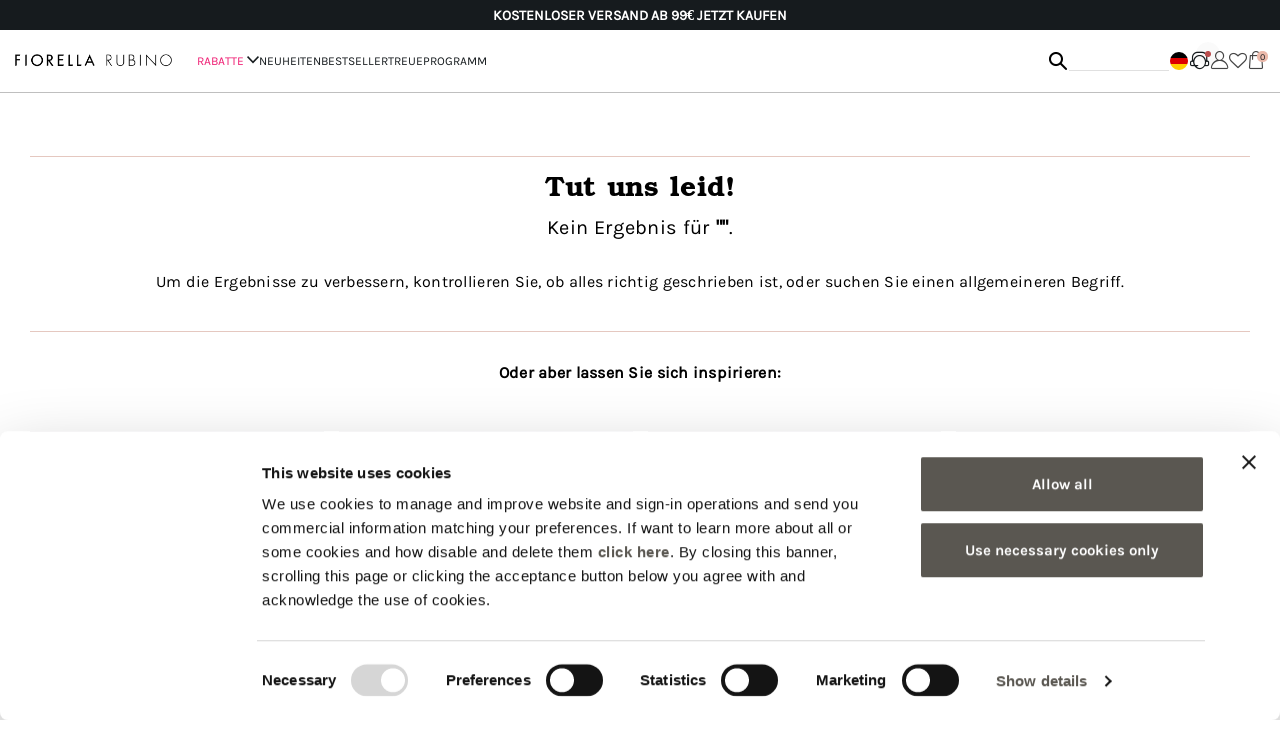

--- FILE ---
content_type: text/html;charset=UTF-8
request_url: https://www.fiorellarubino.com/de_DE/search?cgid=bottom-mywardrobe
body_size: 19700
content:
<!DOCTYPE html>
<html lang="de">
<head>
<!--[if gt IE 9]><!-->
<script>//common/scripts.isml</script>
<script defer type="text/javascript" src="/on/demandware.static/Sites-fiorellarubino_global-Site/-/de_DE/v1768692044279/js/main.js"></script>


    
        
            <script defer type="text/javascript" src="/on/demandware.static/Sites-fiorellarubino_global-Site/-/de_DE/v1768692044279/js/search.js"></script>
        
    


    
        
            <script defer type="text/javascript" src="/on/demandware.static/Sites-fiorellarubino_global-Site/-/de_DE/v1768692044279/js/backToTop.js"></script>
        
    


    
        
            <script defer type="text/javascript" src="/on/demandware.static/Sites-fiorellarubino_global-Site/-/de_DE/v1768692044279/js/loginRegistration.js"></script>
        
    


    
        
            <script defer type="text/javascript" src="/on/demandware.static/Sites-fiorellarubino_global-Site/-/de_DE/v1768692044279/js/contactUs.js"></script>
        
    


    
        
            <script defer type="text/javascript" src="/on/demandware.static/Sites-fiorellarubino_global-Site/-/de_DE/v1768692044279/js/order.js"></script>
        
    








    <script async src="https://eu-library.klarnaservices.com/lib.js" data-client-id="6b6cbcd9-bd7b-5c56-b2f6-f03d8c6c15e7"></script>

<!--<![endif]-->
<meta charset=UTF-8>

<meta http-equiv="x-ua-compatible" content="ie=edge">

<meta name="viewport" content="width=device-width, initial-scale=1">




    <title>Sites-fiorellarubino_global-Site</title>


<meta name="description" content="Fiorella Rubino"/>
<meta name="keywords" content="Fiorella Rubino"/>




<link rel="icon" type="image/png" href="/on/demandware.static/Sites-fiorellarubino_global-Site/-/default/dw8ce330f5/images/favicon-32.png" sizes="32x32" />
<link rel="icon" type="image/png" href="/on/demandware.static/Sites-fiorellarubino_global-Site/-/default/dwdd622e53/images/favicon-16.png" sizes="16x16" />

<link rel="stylesheet" href="/on/demandware.static/Sites-fiorellarubino_global-Site/-/de_DE/v1768692044279/css/global.css" />

    <link rel="stylesheet" href="/on/demandware.static/Sites-fiorellarubino_global-Site/-/de_DE/v1768692044279/css/search.css"  />

    <link rel="stylesheet" href="/on/demandware.static/Sites-fiorellarubino_global-Site/-/de_DE/v1768692044279/css/backToTop.css"  />








<link rel="stylesheet" href="/on/demandware.static/Sites-fiorellarubino_global-Site/-/de_DE/v1768692044279/css/skin/skin.css" />

<script defer id="sizebay-vfr-v4" src="https://static.sizebay.technology/1353/prescriptNewFiorella.js"></script>





<link rel="alternate" hreflang="it-IT" href="https://www.fiorellarubino.com/it_IT/search?cgid=bottom-mywardrobe" />



<link rel="alternate" hreflang="fr-FR" href="https://www.fiorellarubino.com/fr_FR/search?cgid=bottom-mywardrobe" />



<link rel="alternate" hreflang="de-DE" href="https://www.fiorellarubino.com/de_DE/search?cgid=bottom-mywardrobe" />



<link rel="alternate" hreflang="en-NL" href="https://www.fiorellarubino.com/en_NL/search?cgid=bottom-mywardrobe" />



<link rel="alternate" hreflang="en-RO" href="https://www.fiorellarubino.com/en_RO/search?cgid=bottom-mywardrobe" />



<link rel="alternate" hreflang="en-PL" href="https://www.fiorellarubino.com/en_PL/search?cgid=bottom-mywardrobe" />



<link rel="alternate" hreflang="de-CH" href="https://www.fiorellarubino.com/de_CH/search?cgid=bottom-mywardrobe" />



<link rel="alternate" hreflang="en-BG" href="https://www.fiorellarubino.com/en_BG/search?cgid=bottom-mywardrobe" />



<link rel="alternate" hreflang="en-CH" href="https://www.fiorellarubino.com/en_CH/search?cgid=bottom-mywardrobe" />



<link rel="alternate" hreflang="en-BE" href="https://www.fiorellarubino.com/en_BE/search?cgid=bottom-mywardrobe" />



<link rel="alternate" hreflang="en-HR" href="https://www.fiorellarubino.com/en_HR/search?cgid=bottom-mywardrobe" />



<link rel="alternate" hreflang="it-CH" href="https://www.fiorellarubino.com/it_CH/search?cgid=bottom-mywardrobe" />



<link rel="alternate" hreflang="en-DK" href="https://www.fiorellarubino.com/en_DK/search?cgid=bottom-mywardrobe" />



<link rel="alternate" hreflang="en-HU" href="https://www.fiorellarubino.com/en_HU/search?cgid=bottom-mywardrobe" />



<link rel="alternate" hreflang="de-AT" href="https://www.fiorellarubino.com/de_AT/search?cgid=bottom-mywardrobe" />



<link rel="alternate" hreflang="en-GR" href="https://www.fiorellarubino.com/en_GR/search?cgid=bottom-mywardrobe" />



<link rel="alternate" hreflang="es-ES" href="https://www.fiorellarubino.com/es_ES/search?cgid=bottom-mywardrobe" />



<link rel="alternate" hreflang="en-SE" href="https://www.fiorellarubino.com/en_SE/search?cgid=bottom-mywardrobe" />



<link rel="alternate" hreflang="fr-CH" href="https://www.fiorellarubino.com/fr_CH/search?cgid=bottom-mywardrobe" />



<link rel="alternate" hreflang="fr-BE" href="https://www.fiorellarubino.com/fr_BE/search?cgid=bottom-mywardrobe" />




<meta name="robots" content="index,follow" />


    <!-- Live Story Main Script -->
    <script type="text/javascript">(function(d,w,s,u,y,z) { y=d.createElement(s);
        z=d.getElementsByTagName(s)[0]; y.src=u; y.type="text/javascript"; y.async=1; z.parentNode.insertBefore(y,z);
        })(document,window,"script","https://assets.livestory.io/dist/livestory-fiorellarubino.min.js");
    </script>
    <script type="text/javascript">
        window.LS_CONTROLLER_URL = "https://www.fiorellarubino.com/on/demandware.store/Sites-fiorellarubino_global-Site/de_DE/Livestory-Parse";
    </script>



<link rel="canonical" href="/de_DE/search?cgid=bottom-mywardrobe"/>

<script type="text/javascript">//<!--
/* <![CDATA[ (head-active_data.js) */
var dw = (window.dw || {});
dw.ac = {
    _analytics: null,
    _events: [],
    _category: "",
    _searchData: "",
    _anact: "",
    _anact_nohit_tag: "",
    _analytics_enabled: "true",
    _timeZone: "Europe/Rome",
    _capture: function(configs) {
        if (Object.prototype.toString.call(configs) === "[object Array]") {
            configs.forEach(captureObject);
            return;
        }
        dw.ac._events.push(configs);
    },
	capture: function() { 
		dw.ac._capture(arguments);
		// send to CQ as well:
		if (window.CQuotient) {
			window.CQuotient.trackEventsFromAC(arguments);
		}
	},
    EV_PRD_SEARCHHIT: "searchhit",
    EV_PRD_DETAIL: "detail",
    EV_PRD_RECOMMENDATION: "recommendation",
    EV_PRD_SETPRODUCT: "setproduct",
    applyContext: function(context) {
        if (typeof context === "object" && context.hasOwnProperty("category")) {
        	dw.ac._category = context.category;
        }
        if (typeof context === "object" && context.hasOwnProperty("searchData")) {
        	dw.ac._searchData = context.searchData;
        }
    },
    setDWAnalytics: function(analytics) {
        dw.ac._analytics = analytics;
    },
    eventsIsEmpty: function() {
        return 0 == dw.ac._events.length;
    }
};
/* ]]> */
// -->
</script>
<script type="text/javascript">//<!--
/* <![CDATA[ (head-cquotient.js) */
var CQuotient = window.CQuotient = {};
CQuotient.clientId = 'bbqq-fiorellarubino_global';
CQuotient.realm = 'BBQQ';
CQuotient.siteId = 'fiorellarubino_global';
CQuotient.instanceType = 'prd';
CQuotient.locale = 'de_DE';
CQuotient.fbPixelId = '__UNKNOWN__';
CQuotient.activities = [];
CQuotient.cqcid='';
CQuotient.cquid='';
CQuotient.cqeid='';
CQuotient.cqlid='';
CQuotient.apiHost='api.cquotient.com';
/* Turn this on to test against Staging Einstein */
/* CQuotient.useTest= true; */
CQuotient.useTest = ('true' === 'false');
CQuotient.initFromCookies = function () {
	var ca = document.cookie.split(';');
	for(var i=0;i < ca.length;i++) {
	  var c = ca[i];
	  while (c.charAt(0)==' ') c = c.substring(1,c.length);
	  if (c.indexOf('cqcid=') == 0) {
		CQuotient.cqcid=c.substring('cqcid='.length,c.length);
	  } else if (c.indexOf('cquid=') == 0) {
		  var value = c.substring('cquid='.length,c.length);
		  if (value) {
		  	var split_value = value.split("|", 3);
		  	if (split_value.length > 0) {
			  CQuotient.cquid=split_value[0];
		  	}
		  	if (split_value.length > 1) {
			  CQuotient.cqeid=split_value[1];
		  	}
		  	if (split_value.length > 2) {
			  CQuotient.cqlid=split_value[2];
		  	}
		  }
	  }
	}
}
CQuotient.getCQCookieId = function () {
	if(window.CQuotient.cqcid == '')
		window.CQuotient.initFromCookies();
	return window.CQuotient.cqcid;
};
CQuotient.getCQUserId = function () {
	if(window.CQuotient.cquid == '')
		window.CQuotient.initFromCookies();
	return window.CQuotient.cquid;
};
CQuotient.getCQHashedEmail = function () {
	if(window.CQuotient.cqeid == '')
		window.CQuotient.initFromCookies();
	return window.CQuotient.cqeid;
};
CQuotient.getCQHashedLogin = function () {
	if(window.CQuotient.cqlid == '')
		window.CQuotient.initFromCookies();
	return window.CQuotient.cqlid;
};
CQuotient.trackEventsFromAC = function (/* Object or Array */ events) {
try {
	if (Object.prototype.toString.call(events) === "[object Array]") {
		events.forEach(_trackASingleCQEvent);
	} else {
		CQuotient._trackASingleCQEvent(events);
	}
} catch(err) {}
};
CQuotient._trackASingleCQEvent = function ( /* Object */ event) {
	if (event && event.id) {
		if (event.type === dw.ac.EV_PRD_DETAIL) {
			CQuotient.trackViewProduct( {id:'', alt_id: event.id, type: 'raw_sku'} );
		} // not handling the other dw.ac.* events currently
	}
};
CQuotient.trackViewProduct = function(/* Object */ cqParamData){
	var cq_params = {};
	cq_params.cookieId = CQuotient.getCQCookieId();
	cq_params.userId = CQuotient.getCQUserId();
	cq_params.emailId = CQuotient.getCQHashedEmail();
	cq_params.loginId = CQuotient.getCQHashedLogin();
	cq_params.product = cqParamData.product;
	cq_params.realm = cqParamData.realm;
	cq_params.siteId = cqParamData.siteId;
	cq_params.instanceType = cqParamData.instanceType;
	cq_params.locale = CQuotient.locale;
	
	if(CQuotient.sendActivity) {
		CQuotient.sendActivity(CQuotient.clientId, 'viewProduct', cq_params);
	} else {
		CQuotient.activities.push({activityType: 'viewProduct', parameters: cq_params});
	}
};
/* ]]> */
// -->
</script>


   <script type="application/ld+json">
        {"@context":"http://schema.org/","@type":"ItemList","itemListElement":[]}
    </script>


</head>
<body>



<div class="gtmContainer">
<div class="gtmSetup" data-gtm-setup="{&quot;event&quot;:&quot;wSetup&quot;,&quot;loadingTime&quot;:&quot;&quot;,&quot;type&quot;:&quot;landing_std&quot;,&quot;channel&quot;:&quot;store&quot;,&quot;shopCategory&quot;:&quot;other&quot;,&quot;country&quot;:&quot;de&quot;,&quot;language&quot;:&quot;de&quot;,&quot;currency&quot;:&quot;EUR&quot;,&quot;site_initiative&quot;:null,&quot;brand&quot;:&quot;fiorellarubino&quot;,&quot;ambiente&quot;:&quot;prod&quot;,&quot;loginStatus&quot;:&quot;not_logged&quot;,&quot;userID&quot;:&quot;not_logged&quot;,&quot;userIDsalesforce&quot;:&quot;not_logged&quot;,&quot;userGroup&quot;:&quot;no_store&quot;,&quot;login_type&quot;:&quot;not_logged&quot;,&quot;email&quot;:&quot;&quot;,&quot;GiftCard_balance&quot;:&quot;not_logged&quot;,&quot;cartTotalItems&quot;:&quot;0&quot;,&quot;cartTotalValue&quot;:&quot;0.00&quot;,&quot;wishlistTotalItems&quot;:&quot;0&quot;,&quot;wishlistTotalValue&quot;:&quot;0.00&quot;,&quot;Fidelity_balance&quot;:&quot;not_logged&quot;,&quot;voucherType&quot;:&quot;not_logged&quot;,&quot;voucherItems&quot;:&quot;not_logged&quot;,&quot;voucherList&quot;:&quot;not_logged&quot;,&quot;loyaltyLevel&quot;:&quot;not_logged&quot;,&quot;fidelity_point_next_level&quot;:&quot;not_logged&quot;,&quot;loyalty_next_level&quot;:&quot;not_logged&quot;,&quot;collection&quot;:&quot;&quot;,&quot;fidelity_point&quot;:&quot;not_logged&quot;,&quot;first_name&quot;:&quot;&quot;,&quot;last_name&quot;:&quot;&quot;,&quot;checkout_email&quot;:&quot;&quot;,&quot;checkout_first_name&quot;:&quot;&quot;,&quot;checkout_last_name&quot;:&quot;&quot;,&quot;checkout_phone_number&quot;:&quot;&quot;,&quot;persistent_login&quot;:&quot;not_logged&quot;}"></div>
<div class="gtmCurrencyCode" data-gtm-currency="EUR"></div>
<script>
window.dataLayer = window.dataLayer || [];
var dataLayerObj = {};
dataLayerObj.event = 'wSetup';
dataLayerObj.loadingTime = '';
dataLayerObj.type = 'landing_std';
dataLayerObj.channel = 'store';
dataLayerObj.shopCategory = 'other';
if ('null' != 'null') {
dataLayerObj.firstLevelCategory = 'null';
}
if ('null' != 'null') {
dataLayerObj.secondLevelCategory = 'null';
}
if ('null' != 'null') {
dataLayerObj.thirdLevelCategory = 'null';
}
dataLayerObj.country = 'de';
dataLayerObj.language = 'de';
dataLayerObj.currency = 'EUR';
dataLayerObj.brand = 'fiorellarubino';
dataLayerObj.ambiente = 'prod';
dataLayerObj.loginStatus = 'not_logged';
dataLayerObj.userID = 'not_logged';
dataLayerObj.userIDsalesforce = 'not_logged';
dataLayerObj.userGroup = 'no_store';
dataLayerObj.login_type = 'not_logged';
dataLayerObj.email = '';
dataLayerObj.GiftCard_balance = 'not_logged';
dataLayerObj.cartTotalItems = '0';
dataLayerObj.cartTotalValue = '0.00';
dataLayerObj.wishlistTotalItems = '0';
dataLayerObj.wishlistTotalValue = '0.00';
dataLayerObj.Fidelity_balance = 'not_logged';
dataLayerObj.voucherType = 'not_logged';
dataLayerObj.voucherItems = 'not_logged';
dataLayerObj.voucherList = 'not_logged';
dataLayerObj.loyaltyLevel = 'not_logged';
dataLayerObj.fidelity_point = 'not_logged';
dataLayerObj.fidelity_point_next_level = 'not_logged';
dataLayerObj.loyalty_next_level = 'not_logged';
dataLayerObj.collection = '';
dataLayerObj.site_initiative = 'null';
dataLayerObj.user_info = {
'checkout_email': '',
'checkout_phone_number': '',
'checkout_first_name': '',
'checkout_last_name': '',
'first_name': '',
'last_name': ''
}
dataLayerObj.persistent_login = dataLayerObj.login_type != 'not_logged' ? 'yes' : 'not_logged';
if (window.matchMedia("(orientation: portrait)").matches) {
dataLayerObj.orientation = "portrait";
} else {
dataLayerObj.orientation = "landscape";
}
// add PLP data if available
if ('null' != 'null') {
dataLayerObj.nr_items = 'null';
}
// add PDP data if available
if ('null' != 'null') {
dataLayerObj.productAvailability = 'null';
}
if ('null' != 'null') {
dataLayerObj.stockAvailability = 'null';
}
if ('null' != 'null') {
dataLayerObj.sizeAvailability = 'null';
}
if ('null' != 'null') {
dataLayerObj.productPromo = 'null';
dataLayerObj.nr_item_available = 'null';
}
window.dataLayer.push(dataLayerObj);
function loaded() {
var pageLoadTime = (window.performance.timing.domContentLoadedEventEnd - window.performance.timing.navigationStart) / 1000.0;
if (window.dataLayer.length) {
for (var i = 0; i < window.dataLayer.length; i++) {
if (window.dataLayer[i].event == 'wSetup') {
window.dataLayer[i].loadingTime = pageLoadTime;
}
}
}
}
window.addEventListener('load', function(){
setTimeout(function () {
loaded()
}, 0)
});
</script>
</div>


<!-- Google Tag Manager -->
<script>(function(w,d,s,l,i){w[l]=w[l]||[];w[l].push({'gtm.start':
new Date().getTime(),event:'gtm.js'});var f=d.getElementsByTagName(s)[0],
j=d.createElement(s),dl=l!='dataLayer'?'&l='+l:'';j.async=true;j.src=
'https://www.googletagmanager.com/gtm.js?id='+i+dl;f.parentNode.insertBefore(j,f);
})(window,document,'script','dataLayer','GTM-PHCS7NV');</script>
<!-- End Google Tag Manager -->
<!-- Google Tag Manager (noscript) -->
<noscript><iframe src="https://www.googletagmanager.com/ns.html?id=GTM-PHCS7NV"
height="0" width="0" style="display:none;visibility:hidden"></iframe></noscript>
<!-- End Google Tag Manager (noscript) -->


<div class="page" data-action="Search-Show" data-querystring="cgid=bottom-mywardrobe" >
<header id="pageHeader">
    <a href="#maincontent" class="skip" aria-label="Skip to main content">Skip to main content</a>
<a href="#footercontent" class="skip" aria-label="Skip to footer content">Skip to footer content</a>

    <div class="header-banner slide-up d-none">
        <div class="container">
            <div>
                <div class="content">
                    
	 


	






<div class="void ">
<div class="void ">
<div class="header-promotion js-value-proposition-rotate">
<p><b>IMMER KOSTENLOSE R&Uuml;CKSENDUNG</b><a href="https://www.fiorellarubino.com/de/de/bekleidung"> JETZT KAUFEN</a></p>

<p><strong>KOSTENLOSER VERSAND AB 99€</strong>&nbsp;<a href="https://www.fiorellarubino.com/de/de/bekleidung">JETZT KAUFEN</a></p>

<p><b>JETZT KAUFEN, IN 3 ZINSLOSEN RATEN MIT KLARNA BEZAHLEN</b></p>
</div>
</div>
</div>


 
	
                </div>
            </div>
        </div>
    </div>
    
    <nav role="navigation">
        <div class="nav-background">
            <div class="header container">
                <div class="d-flex align-items-center w-100 justify-content-between">
                    <button class="navbar-toggler d-md-none" type="button" aria-controls="sg-navbar-collapse" aria-expanded="false" aria-label="Toggle navigation">
                        <i class="icon-menu"></i><span class="d-none">Menu</span>
                    </button>

                    <div class="main-logo">
                        <a class="logo-home" href="/de_DE" title="Fiorella Rubino Homepage">
                            
                            <img class="img-fluid" src="/on/demandware.static/Sites-fiorellarubino_global-Site/-/default/dw81789340/images/logo-pinned.png" alt="Fiorella Rubino" />
                        </a>
                    </div>

                    <div class="navbar-header w-100">
                        <div class="main-menu navbar-toggleable-sm menu-toggleable-left multilevel-dropdown d-none d-md-block" id="sg-navbar-collapse">
                            


<div class="navbar navbar-expand-md bg-inverse">
    
    <div class="close-menu clearfix d-lg-none">
        <div class="back">
            <button role="button" aria-label="Back to previous menu">
                <i class="icon-chevron-left"></i>
            </button>
        </div>

        <div class="close-button">
            <button role="button" aria-label="Close Menu">
                <i class="icon-close"></i>
            </button>
        </div>

        <div class="main-logo-mobile">
            <a class="logo-home" href="/de_DE" title="Fiorella Rubino Homepage">
                <img class="img-fluid" src="/on/demandware.static/Sites-fiorellarubino_global-Site/-/default/dw81789340/images/logo-pinned.png" alt="Fiorella Rubino" />
            </a>
        </div>
    </div>

    <div class="menu-group" role="navigation">
        <ul class="nav navbar-nav d-md-none" role="menu">

            
    <li class="nav-item  wishlist" role="menuitem">
        <a href="https://www.fiorellarubino.com/de_DE/wishlist" class="nav-link">
            <i class="fa fa-heart" aria-hidden="true"></i>
            <span class="user-message">Wunschzettel</span>
        </a>
    </li>
    <li class="nav-item account" role="menuitem">
        <a href="https://www.fiorellarubino.com/on/demandware.store/Sites-fiorellarubino_global-Site/de_DE/Login-Show" class="nav-link not-logged">
            <i class="icon-account-new" aria-hidden="true"></i>
            <span class="user-message">Einloggen | Anmelden</span>
        </a>
    </li>



            
                
                    
                        <li class="nav-item dropdown" role="presentation">
                            <div class="containerForBack">
                                <span class="triggerBack">
                                    <i class="icon-chevron-left"></i>
                                </span>
                                <a href="/de_DE/bekleidung" id="abbigliamento" class="nav-link dropdown-toggle" role="button" data-toggle="dropdown" aria-haspopup="true" aria-expanded="false" tabindex="0">

                                    
                                        <span style="color:#ef1c72">RABATTE</span>
                                    
                                    <i class="icon-chevron-right"></i>
                                </a>
                            </div>
                            
                            
                            
                            <ul class="dropdown-menu" role="menu" aria-hidden="true" aria-label="abbigliamento">
    
        
            
                <li class="dropdown-item" role="presentation">
                    <a href="https://www.fiorellarubino.com/de_DE/bekleidung" id="vedi-tutto-abbigliamento" role="menuitem" class="dropdown-link" tabindex="-1">Alles sehen</a>
                </li>
            
        
            
                <li class="dropdown-item dropdown" role="presentation">
                    <div class="containerForBack">
                        <span class="triggerBack">
                            <i class="icon-chevron-left"></i>
                            <span>RABATTE</span>
                        </span>
                        <a href="/de_DE/bekleidung/pullover-und-sweatshirts" id="maglie-felpe" class="dropdown-link dropdown-toggle" role="button" data-toggle="dropdown" aria-haspopup="true" aria-expanded="false" tabindex="0">
                            Pullover und Sweatshirts
                            <i class="icon-chevron-right"></i>
                        </a>
                    </div>

                    

                    <ul class="dropdown-menu" role="menu" aria-hidden="true" aria-label="abbigliamento">
    
        
            
                <li class="dropdown-item" role="presentation">
                    <a href="https://www.fiorellarubino.com/de_DE/bekleidung/pullover-und-sweatshirts" id="vedi-tutto-maglie" role="menuitem" class="dropdown-link" tabindex="-1">Alles sehen</a>
                </li>
            
        
            
                <li class="dropdown-item" role="presentation">
                    <a href="/de_DE/bekleidung/pullover-und-sweatshirts/pullover-und-strickjacken" id="maglie-e-maglioni" role="menuitem" class="dropdown-link" tabindex="-1">Sweater und Jumper</a>
                </li>
            
        
            
                <li class="dropdown-item" role="presentation">
                    <a href="/de_DE/bekleidung/pullover-und-sweatshirts/strickjacke" id="cardigan" role="menuitem" class="dropdown-link" tabindex="-1">Strickjacken</a>
                </li>
            
        
            
                <li class="dropdown-item" role="presentation">
                    <a href="/de_DE/bekleidung/pullover-und-sweatshirts/sweatshirts" id="felpe" role="menuitem" class="dropdown-link" tabindex="-1">Sweatshirts</a>
                </li>
            
        
            
                <li class="dropdown-item" role="presentation">
                    <a href="/de_DE/bekleidung/pullover-und-sweatshirts/rollkragenpullover" id="maglie-collo-alto" role="menuitem" class="dropdown-link" tabindex="-1">Rollkragenpullover</a>
                </li>
            
        

        <div class="submenu-fullWidth">
            
    
        <div class="submenu-fullWidth-singleContainer">
            <a href="https://www.fiorellarubino.com/de_DE/bekleidung/steppjacken-und-gefutterte-kleidung" id="focus-abbigliamento-img1" class="numberOfEl-2">
                <img class="img-cover" src="/on/demandware.static/-/Sites-fiorellarubino/default/dw526a99ad/main-menu/2026/01/piumini-DD.jpg" alt="focus-abbigliamento-img1" />
                <div class="submenu-fullWidth-banner">
                    <span>
                        <h5>Daunenjacken</h5>
                    </span>
                </div>
            </a>
        </div>
    
        <div class="submenu-fullWidth-singleContainer">
            <a href="https://www.fiorellarubino.com/de_DE/bekleidung/pullover-und-sweatshirts" id="focus-abbigliamento-img2" class="numberOfEl-2">
                <img class="img-cover" src="/on/demandware.static/-/Sites-fiorellarubino/default/dw5042c85b/main-menu/2026/01/maglie_DD.jpg" alt="focus-abbigliamento-img2" />
                <div class="submenu-fullWidth-banner">
                    <span>
                        <h5>Pullover und Sweatshirts</h5>
                    </span>
                </div>
            </a>
        </div>
    


        </div>
    
</ul>
                </li>
            
        
            
                <li class="dropdown-item dropdown" role="presentation">
                    <div class="containerForBack">
                        <span class="triggerBack">
                            <i class="icon-chevron-left"></i>
                            <span>RABATTE</span>
                        </span>
                        <a href="/de_DE/bekleidung/hosen" id="pantaloni" class="dropdown-link dropdown-toggle" role="button" data-toggle="dropdown" aria-haspopup="true" aria-expanded="false" tabindex="0">
                            Hosen
                            <i class="icon-chevron-right"></i>
                        </a>
                    </div>

                    

                    <ul class="dropdown-menu" role="menu" aria-hidden="true" aria-label="abbigliamento">
    
        
            
                <li class="dropdown-item" role="presentation">
                    <a href="/de_DE/bekleidung/hosen/skinny-hosen" id="pantaloni-skinny" role="menuitem" class="dropdown-link" tabindex="-1">Slim &amp; Skinny Hosen</a>
                </li>
            
        
            
                <li class="dropdown-item" role="presentation">
                    <a href="/de_DE/bekleidung/hosen/chinohose" id="pantaloni-chino-new-york" role="menuitem" class="dropdown-link" tabindex="-1">Regular &amp; Chino Hosen</a>
                </li>
            
        
            
                <li class="dropdown-item" role="presentation">
                    <a href="/de_DE/bekleidung/hosen/weite-hosen" id="pantaloni-wide" role="menuitem" class="dropdown-link" tabindex="-1">Wide, Palazzo &amp; Balloon Hosen</a>
                </li>
            
        
            
                <li class="dropdown-item" role="presentation">
                    <a href="/de_DE/bekleidung/hosen/flare-hose" id="pantaloni-flare" role="menuitem" class="dropdown-link" tabindex="-1">Flare &amp; Bootcut Hosen</a>
                </li>
            
        
            
                <li class="dropdown-item" role="presentation">
                    <a href="/de_DE/bekleidung/hosen/jogginghosen" id="joggers" role="menuitem" class="dropdown-link" tabindex="-1">Joggers &amp; Casual Hosen</a>
                </li>
            
        
            
                <li class="dropdown-item" role="presentation">
                    <a href="/de_DE/bekleidung/hosen/verk%C3%BCrzte-hosen" id="pantaloni-cropped" role="menuitem" class="dropdown-link" tabindex="-1">Cropped &amp; Carrot Fit Hosen</a>
                </li>
            
        

        <div class="submenu-fullWidth">
            
    
        <div class="submenu-fullWidth-singleContainer">
            <a href="https://www.fiorellarubino.com/de_DE/bekleidung/steppjacken-und-gefutterte-kleidung" id="focus-abbigliamento-img1" class="numberOfEl-2">
                <img class="img-cover" src="/on/demandware.static/-/Sites-fiorellarubino/default/dw526a99ad/main-menu/2026/01/piumini-DD.jpg" alt="focus-abbigliamento-img1" />
                <div class="submenu-fullWidth-banner">
                    <span>
                        <h5>Daunenjacken</h5>
                    </span>
                </div>
            </a>
        </div>
    
        <div class="submenu-fullWidth-singleContainer">
            <a href="https://www.fiorellarubino.com/de_DE/bekleidung/pullover-und-sweatshirts" id="focus-abbigliamento-img2" class="numberOfEl-2">
                <img class="img-cover" src="/on/demandware.static/-/Sites-fiorellarubino/default/dw5042c85b/main-menu/2026/01/maglie_DD.jpg" alt="focus-abbigliamento-img2" />
                <div class="submenu-fullWidth-banner">
                    <span>
                        <h5>Pullover und Sweatshirts</h5>
                    </span>
                </div>
            </a>
        </div>
    


        </div>
    
</ul>
                </li>
            
        
            
                <li class="dropdown-item dropdown" role="presentation">
                    <div class="containerForBack">
                        <span class="triggerBack">
                            <i class="icon-chevron-left"></i>
                            <span>RABATTE</span>
                        </span>
                        <a href="/de_DE/bekleidung/steppjacken-und-gefutterte-kleidung" id="piumini-e-imbottiti" class="dropdown-link dropdown-toggle" role="button" data-toggle="dropdown" aria-haspopup="true" aria-expanded="false" tabindex="0">
                            Steppjacken und gef&uuml;tterte Kleidung
                            <i class="icon-chevron-right"></i>
                        </a>
                    </div>

                    

                    <ul class="dropdown-menu" role="menu" aria-hidden="true" aria-label="abbigliamento">
    
        
            
                <li class="dropdown-item" role="presentation">
                    <a href="/de_DE/bekleidung/daunenjacken-und-gesteppte-jacken/kurze-daunenjacken" id="piumini-corti" role="menuitem" class="dropdown-link" tabindex="-1">Short down jackets</a>
                </li>
            
        
            
                <li class="dropdown-item" role="presentation">
                    <a href="/de_DE/bekleidung/daunenjacken-und-gesteppte-jacken/lange-daunenjacken" id="piumini lunghi" role="menuitem" class="dropdown-link" tabindex="-1">lange Daunenjacken</a>
                </li>
            
        

        <div class="submenu-fullWidth">
            
    
        <div class="submenu-fullWidth-singleContainer">
            <a href="https://www.fiorellarubino.com/de_DE/bekleidung/steppjacken-und-gefutterte-kleidung" id="focus-abbigliamento-img1" class="numberOfEl-2">
                <img class="img-cover" src="/on/demandware.static/-/Sites-fiorellarubino/default/dw526a99ad/main-menu/2026/01/piumini-DD.jpg" alt="focus-abbigliamento-img1" />
                <div class="submenu-fullWidth-banner">
                    <span>
                        <h5>Daunenjacken</h5>
                    </span>
                </div>
            </a>
        </div>
    
        <div class="submenu-fullWidth-singleContainer">
            <a href="https://www.fiorellarubino.com/de_DE/bekleidung/pullover-und-sweatshirts" id="focus-abbigliamento-img2" class="numberOfEl-2">
                <img class="img-cover" src="/on/demandware.static/-/Sites-fiorellarubino/default/dw5042c85b/main-menu/2026/01/maglie_DD.jpg" alt="focus-abbigliamento-img2" />
                <div class="submenu-fullWidth-banner">
                    <span>
                        <h5>Pullover und Sweatshirts</h5>
                    </span>
                </div>
            </a>
        </div>
    


        </div>
    
</ul>
                </li>
            
        
            
                <li class="dropdown-item dropdown" role="presentation">
                    <div class="containerForBack">
                        <span class="triggerBack">
                            <i class="icon-chevron-left"></i>
                            <span>RABATTE</span>
                        </span>
                        <a href="/de_DE/bekleidung/mantel-und-jacken" id="cappotti-e-giubbotti" class="dropdown-link dropdown-toggle" role="button" data-toggle="dropdown" aria-haspopup="true" aria-expanded="false" tabindex="0">
                            M&auml;ntel und Jacken
                            <i class="icon-chevron-right"></i>
                        </a>
                    </div>

                    

                    <ul class="dropdown-menu" role="menu" aria-hidden="true" aria-label="abbigliamento">
    
        
            
                <li class="dropdown-item" role="presentation">
                    <a href="https://www.fiorellarubino.com/de_DE/bekleidung/mantel-und-jacken" id="vedi-tutto-cappotti" role="menuitem" class="dropdown-link" tabindex="-1">Alles sehen</a>
                </li>
            
        
            
                <li class="dropdown-item" role="presentation">
                    <a href="/de_DE/bekleidung/steppjacken-und-gefutterte-kleidung/mantel" id="cappotti" role="menuitem" class="dropdown-link" tabindex="-1">M&auml;ntel</a>
                </li>
            
        
            
                <li class="dropdown-item" role="presentation">
                    <a href="/de_DE/bekleidung/steppjacken-und-gefutterte-kleidung/jacken-und-bomberjacken" id="giubbotti-e-bomber" role="menuitem" class="dropdown-link" tabindex="-1">Bomberjacken</a>
                </li>
            
        
            
                <li class="dropdown-item" role="presentation">
                    <a href="/de_DE/bekleidung/kunstlederjacken/trenchcoat" id="trench" role="menuitem" class="dropdown-link" tabindex="-1">Trench coats</a>
                </li>
            
        

        <div class="submenu-fullWidth">
            
    
        <div class="submenu-fullWidth-singleContainer">
            <a href="https://www.fiorellarubino.com/de_DE/bekleidung/steppjacken-und-gefutterte-kleidung" id="focus-abbigliamento-img1" class="numberOfEl-2">
                <img class="img-cover" src="/on/demandware.static/-/Sites-fiorellarubino/default/dw526a99ad/main-menu/2026/01/piumini-DD.jpg" alt="focus-abbigliamento-img1" />
                <div class="submenu-fullWidth-banner">
                    <span>
                        <h5>Daunenjacken</h5>
                    </span>
                </div>
            </a>
        </div>
    
        <div class="submenu-fullWidth-singleContainer">
            <a href="https://www.fiorellarubino.com/de_DE/bekleidung/pullover-und-sweatshirts" id="focus-abbigliamento-img2" class="numberOfEl-2">
                <img class="img-cover" src="/on/demandware.static/-/Sites-fiorellarubino/default/dw5042c85b/main-menu/2026/01/maglie_DD.jpg" alt="focus-abbigliamento-img2" />
                <div class="submenu-fullWidth-banner">
                    <span>
                        <h5>Pullover und Sweatshirts</h5>
                    </span>
                </div>
            </a>
        </div>
    


        </div>
    
</ul>
                </li>
            
        
            
                <li class="dropdown-item dropdown" role="presentation">
                    <div class="containerForBack">
                        <span class="triggerBack">
                            <i class="icon-chevron-left"></i>
                            <span>RABATTE</span>
                        </span>
                        <a href="/de_DE/bekleidung/shirts-und-blusen" id="camicie-e-bluse" class="dropdown-link dropdown-toggle" role="button" data-toggle="dropdown" aria-haspopup="true" aria-expanded="false" tabindex="0">
                            Shirts und Blusen
                            <i class="icon-chevron-right"></i>
                        </a>
                    </div>

                    

                    <ul class="dropdown-menu" role="menu" aria-hidden="true" aria-label="abbigliamento">
    
        
            
                <li class="dropdown-item" role="presentation">
                    <a href="/de_DE/bekleidung/shirts-und-blusen/blusen" id="bluse" role="menuitem" class="dropdown-link" tabindex="-1">Blusen</a>
                </li>
            
        
            
                <li class="dropdown-item" role="presentation">
                    <a href="/de_DE/bekleidung/shirts-und-blusen/shirts" id="camicie" role="menuitem" class="dropdown-link" tabindex="-1">Shirts</a>
                </li>
            
        

        <div class="submenu-fullWidth">
            
    
        <div class="submenu-fullWidth-singleContainer">
            <a href="https://www.fiorellarubino.com/de_DE/bekleidung/steppjacken-und-gefutterte-kleidung" id="focus-abbigliamento-img1" class="numberOfEl-2">
                <img class="img-cover" src="/on/demandware.static/-/Sites-fiorellarubino/default/dw526a99ad/main-menu/2026/01/piumini-DD.jpg" alt="focus-abbigliamento-img1" />
                <div class="submenu-fullWidth-banner">
                    <span>
                        <h5>Daunenjacken</h5>
                    </span>
                </div>
            </a>
        </div>
    
        <div class="submenu-fullWidth-singleContainer">
            <a href="https://www.fiorellarubino.com/de_DE/bekleidung/pullover-und-sweatshirts" id="focus-abbigliamento-img2" class="numberOfEl-2">
                <img class="img-cover" src="/on/demandware.static/-/Sites-fiorellarubino/default/dw5042c85b/main-menu/2026/01/maglie_DD.jpg" alt="focus-abbigliamento-img2" />
                <div class="submenu-fullWidth-banner">
                    <span>
                        <h5>Pullover und Sweatshirts</h5>
                    </span>
                </div>
            </a>
        </div>
    


        </div>
    
</ul>
                </li>
            
        
            
                <li class="dropdown-item dropdown" role="presentation">
                    <div class="containerForBack">
                        <span class="triggerBack">
                            <i class="icon-chevron-left"></i>
                            <span>RABATTE</span>
                        </span>
                        <a href="/de_DE/bekleidung/jeans" id="jeans" class="dropdown-link dropdown-toggle" role="button" data-toggle="dropdown" aria-haspopup="true" aria-expanded="false" tabindex="0">
                            Jeans
                            <i class="icon-chevron-right"></i>
                        </a>
                    </div>

                    

                    <ul class="dropdown-menu" role="menu" aria-hidden="true" aria-label="abbigliamento">
    
        
            
                <li class="dropdown-item" role="presentation">
                    <a href="https://www.fiorellarubino.com/de_DE/bekleidung/jeans" id="vedi-tutto-jeans" role="menuitem" class="dropdown-link" tabindex="-1">Alles sehen</a>
                </li>
            
        
            
                <li class="dropdown-item" role="presentation">
                    <a href="/de_DE/bekleidung/jeans/skinny-jeans" id="jeans-skinny" role="menuitem" class="dropdown-link" tabindex="-1">Skinny Jeans</a>
                </li>
            
        
            
                <li class="dropdown-item" role="presentation">
                    <a href="/de_DE/bekleidung/jeans/flare-%26-bootcut" id="jeans-flare" role="menuitem" class="dropdown-link" tabindex="-1">Flare &amp; Bootcut</a>
                </li>
            
        
            
                <li class="dropdown-item" role="presentation">
                    <a href="/de_DE/taglie-comode-donna/jeans/jeans-balloon" id="jeans-balloon" role="menuitem" class="dropdown-link" tabindex="-1">Wide &amp; Balloon</a>
                </li>
            
        
            
                <li class="dropdown-item" role="presentation">
                    <a href="/de_DE/bekleidung/jeans/iconic-fit" id="fit-iconici" role="menuitem" class="dropdown-link" tabindex="-1">Iconic Fit</a>
                </li>
            
        

        <div class="submenu-fullWidth">
            
    
        <div class="submenu-fullWidth-singleContainer">
            <a href="https://www.fiorellarubino.com/de_DE/bekleidung/steppjacken-und-gefutterte-kleidung" id="focus-abbigliamento-img1" class="numberOfEl-2">
                <img class="img-cover" src="/on/demandware.static/-/Sites-fiorellarubino/default/dw526a99ad/main-menu/2026/01/piumini-DD.jpg" alt="focus-abbigliamento-img1" />
                <div class="submenu-fullWidth-banner">
                    <span>
                        <h5>Daunenjacken</h5>
                    </span>
                </div>
            </a>
        </div>
    
        <div class="submenu-fullWidth-singleContainer">
            <a href="https://www.fiorellarubino.com/de_DE/bekleidung/pullover-und-sweatshirts" id="focus-abbigliamento-img2" class="numberOfEl-2">
                <img class="img-cover" src="/on/demandware.static/-/Sites-fiorellarubino/default/dw5042c85b/main-menu/2026/01/maglie_DD.jpg" alt="focus-abbigliamento-img2" />
                <div class="submenu-fullWidth-banner">
                    <span>
                        <h5>Pullover und Sweatshirts</h5>
                    </span>
                </div>
            </a>
        </div>
    


        </div>
    
</ul>
                </li>
            
        
            
                <li class="dropdown-item dropdown" role="presentation">
                    <div class="containerForBack">
                        <span class="triggerBack">
                            <i class="icon-chevron-left"></i>
                            <span>RABATTE</span>
                        </span>
                        <a href="/de_DE/bekleidung/kleider" id="vestiti" class="dropdown-link dropdown-toggle" role="button" data-toggle="dropdown" aria-haspopup="true" aria-expanded="false" tabindex="0">
                            Kleider
                            <i class="icon-chevron-right"></i>
                        </a>
                    </div>

                    

                    <ul class="dropdown-menu" role="menu" aria-hidden="true" aria-label="abbigliamento">
    
        
            
                <li class="dropdown-item" role="presentation">
                    <a href="https://www.fiorellarubino.com/de_DE/bekleidung/kleider" id="vedi-tutto-vestiti" role="menuitem" class="dropdown-link" tabindex="-1">Alles sehen</a>
                </li>
            
        

        <div class="submenu-fullWidth">
            
    
        <div class="submenu-fullWidth-singleContainer">
            <a href="https://www.fiorellarubino.com/de_DE/bekleidung/steppjacken-und-gefutterte-kleidung" id="focus-abbigliamento-img1" class="numberOfEl-2">
                <img class="img-cover" src="/on/demandware.static/-/Sites-fiorellarubino/default/dw526a99ad/main-menu/2026/01/piumini-DD.jpg" alt="focus-abbigliamento-img1" />
                <div class="submenu-fullWidth-banner">
                    <span>
                        <h5>Daunenjacken</h5>
                    </span>
                </div>
            </a>
        </div>
    
        <div class="submenu-fullWidth-singleContainer">
            <a href="https://www.fiorellarubino.com/de_DE/bekleidung/pullover-und-sweatshirts" id="focus-abbigliamento-img2" class="numberOfEl-2">
                <img class="img-cover" src="/on/demandware.static/-/Sites-fiorellarubino/default/dw5042c85b/main-menu/2026/01/maglie_DD.jpg" alt="focus-abbigliamento-img2" />
                <div class="submenu-fullWidth-banner">
                    <span>
                        <h5>Pullover und Sweatshirts</h5>
                    </span>
                </div>
            </a>
        </div>
    


        </div>
    
</ul>
                </li>
            
        
            
                <li class="dropdown-item dropdown" role="presentation">
                    <div class="containerForBack">
                        <span class="triggerBack">
                            <i class="icon-chevron-left"></i>
                            <span>RABATTE</span>
                        </span>
                        <a href="/de_DE/bekleidung/tops-und-t-shirts" id="top-e-t-shirt" class="dropdown-link dropdown-toggle" role="button" data-toggle="dropdown" aria-haspopup="true" aria-expanded="false" tabindex="0">
                            Tops und T-Shirts
                            <i class="icon-chevron-right"></i>
                        </a>
                    </div>

                    

                    <ul class="dropdown-menu" role="menu" aria-hidden="true" aria-label="abbigliamento">
    
        
            
                <li class="dropdown-item" role="presentation">
                    <a href="https://www.fiorellarubino.com/de_DE/bekleidung/tops-und-t-shirts" id="vedi-tutto-tshirt" role="menuitem" class="dropdown-link" tabindex="-1">Alles sehen</a>
                </li>
            
        
            
                <li class="dropdown-item" role="presentation">
                    <a href="/de_DE/bekleidung/tops-und-t-shirts/t-shirts" id="t-shirt" role="menuitem" class="dropdown-link" tabindex="-1">T-Shirts</a>
                </li>
            
        
            
                <li class="dropdown-item" role="presentation">
                    <a href="/de_DE/bekleidung/tops-und-t-shirts/tops" id="top" role="menuitem" class="dropdown-link" tabindex="-1">Tops</a>
                </li>
            
        

        <div class="submenu-fullWidth">
            
    
        <div class="submenu-fullWidth-singleContainer">
            <a href="https://www.fiorellarubino.com/de_DE/bekleidung/steppjacken-und-gefutterte-kleidung" id="focus-abbigliamento-img1" class="numberOfEl-2">
                <img class="img-cover" src="/on/demandware.static/-/Sites-fiorellarubino/default/dw526a99ad/main-menu/2026/01/piumini-DD.jpg" alt="focus-abbigliamento-img1" />
                <div class="submenu-fullWidth-banner">
                    <span>
                        <h5>Daunenjacken</h5>
                    </span>
                </div>
            </a>
        </div>
    
        <div class="submenu-fullWidth-singleContainer">
            <a href="https://www.fiorellarubino.com/de_DE/bekleidung/pullover-und-sweatshirts" id="focus-abbigliamento-img2" class="numberOfEl-2">
                <img class="img-cover" src="/on/demandware.static/-/Sites-fiorellarubino/default/dw5042c85b/main-menu/2026/01/maglie_DD.jpg" alt="focus-abbigliamento-img2" />
                <div class="submenu-fullWidth-banner">
                    <span>
                        <h5>Pullover und Sweatshirts</h5>
                    </span>
                </div>
            </a>
        </div>
    


        </div>
    
</ul>
                </li>
            
        
            
                <li class="dropdown-item dropdown" role="presentation">
                    <div class="containerForBack">
                        <span class="triggerBack">
                            <i class="icon-chevron-left"></i>
                            <span>RABATTE</span>
                        </span>
                        <a href="/de_DE/bekleidung/jacken-und-blazer" id="giacche-e-coprispalle" class="dropdown-link dropdown-toggle" role="button" data-toggle="dropdown" aria-haspopup="true" aria-expanded="false" tabindex="0">
                            Jacken und Bikerjacken
                            <i class="icon-chevron-right"></i>
                        </a>
                    </div>

                    

                    <ul class="dropdown-menu" role="menu" aria-hidden="true" aria-label="abbigliamento">
    
        
            
                <li class="dropdown-item" role="presentation">
                    <a href="https://www.fiorellarubino.com/de_DE/bekleidung/jacken-und-blazer" id="vedi-tutto-giacche" role="menuitem" class="dropdown-link" tabindex="-1">Alles sehen</a>
                </li>
            
        

        <div class="submenu-fullWidth">
            
    
        <div class="submenu-fullWidth-singleContainer">
            <a href="https://www.fiorellarubino.com/de_DE/bekleidung/steppjacken-und-gefutterte-kleidung" id="focus-abbigliamento-img1" class="numberOfEl-2">
                <img class="img-cover" src="/on/demandware.static/-/Sites-fiorellarubino/default/dw526a99ad/main-menu/2026/01/piumini-DD.jpg" alt="focus-abbigliamento-img1" />
                <div class="submenu-fullWidth-banner">
                    <span>
                        <h5>Daunenjacken</h5>
                    </span>
                </div>
            </a>
        </div>
    
        <div class="submenu-fullWidth-singleContainer">
            <a href="https://www.fiorellarubino.com/de_DE/bekleidung/pullover-und-sweatshirts" id="focus-abbigliamento-img2" class="numberOfEl-2">
                <img class="img-cover" src="/on/demandware.static/-/Sites-fiorellarubino/default/dw5042c85b/main-menu/2026/01/maglie_DD.jpg" alt="focus-abbigliamento-img2" />
                <div class="submenu-fullWidth-banner">
                    <span>
                        <h5>Pullover und Sweatshirts</h5>
                    </span>
                </div>
            </a>
        </div>
    


        </div>
    
</ul>
                </li>
            
        
            
                <li class="dropdown-item" role="presentation">
                    <a href="/de_DE/bekleidung/kunstlederjacken" id="giacche-similpelle" role="menuitem" class="dropdown-link" tabindex="-1">Kunstlederjacken</a>
                </li>
            
        
            
                <li class="dropdown-item" role="presentation">
                    <a href="/de_DE/bekleidung/rocke" id="gonne" role="menuitem" class="dropdown-link" tabindex="-1">R&ouml;cke</a>
                </li>
            
        
            
                <li class="dropdown-item dropdown" role="presentation">
                    <div class="containerForBack">
                        <span class="triggerBack">
                            <i class="icon-chevron-left"></i>
                            <span>RABATTE</span>
                        </span>
                        <a href="/de_DE/bekleidung/accessoires" id="accessori" class="dropdown-link dropdown-toggle" role="button" data-toggle="dropdown" aria-haspopup="true" aria-expanded="false" tabindex="0">
                            Accessoires
                            <i class="icon-chevron-right"></i>
                        </a>
                    </div>

                    

                    <ul class="dropdown-menu" role="menu" aria-hidden="true" aria-label="abbigliamento">
    
        
            
                <li class="dropdown-item" role="presentation">
                    <a href="/de_DE/bekleidung/accessoires/schals-und-t%C3%BCcher" id="sciarpe-e-foulard" role="menuitem" class="dropdown-link" tabindex="-1">Schals und T&uuml;cher</a>
                </li>
            
        
            
                <li class="dropdown-item" role="presentation">
                    <a href="/de_DE/bekleidung/accessories/h%C3%BCte-und-handschuhe" id="cappelli-e-guanti" role="menuitem" class="dropdown-link" tabindex="-1">M&uuml;tzen</a>
                </li>
            
        
            
                <li class="dropdown-item" role="presentation">
                    <a href="/de_DE/bekleidung/accessoires/halsketten-und-schmuck" id="collane-e-bijoux" role="menuitem" class="dropdown-link" tabindex="-1">Necklaces and bijoux</a>
                </li>
            
        
            
                <li class="dropdown-item" role="presentation">
                    <a href="/de_DE/bekleidung/accessoires/g%C3%BCrtel" id="cinture" role="menuitem" class="dropdown-link" tabindex="-1">G&uuml;rtel</a>
                </li>
            
        

        <div class="submenu-fullWidth">
            
    
        <div class="submenu-fullWidth-singleContainer">
            <a href="https://www.fiorellarubino.com/de_DE/bekleidung/steppjacken-und-gefutterte-kleidung" id="focus-abbigliamento-img1" class="numberOfEl-2">
                <img class="img-cover" src="/on/demandware.static/-/Sites-fiorellarubino/default/dw526a99ad/main-menu/2026/01/piumini-DD.jpg" alt="focus-abbigliamento-img1" />
                <div class="submenu-fullWidth-banner">
                    <span>
                        <h5>Daunenjacken</h5>
                    </span>
                </div>
            </a>
        </div>
    
        <div class="submenu-fullWidth-singleContainer">
            <a href="https://www.fiorellarubino.com/de_DE/bekleidung/pullover-und-sweatshirts" id="focus-abbigliamento-img2" class="numberOfEl-2">
                <img class="img-cover" src="/on/demandware.static/-/Sites-fiorellarubino/default/dw5042c85b/main-menu/2026/01/maglie_DD.jpg" alt="focus-abbigliamento-img2" />
                <div class="submenu-fullWidth-banner">
                    <span>
                        <h5>Pullover und Sweatshirts</h5>
                    </span>
                </div>
            </a>
        </div>
    


        </div>
    
</ul>
                </li>
            
        
            
                <li class="dropdown-item" role="presentation">
                    <a href="/de_DE/triumph-by-fiorella-rubino" id="intimo" role="menuitem" class="dropdown-link" tabindex="-1">Triumph by Fiorella Rubino</a>
                </li>
            
        
            
                <li class="dropdown-item dropdown" role="presentation">
                    <div class="containerForBack">
                        <span class="triggerBack">
                            <i class="icon-chevron-left"></i>
                            <span>RABATTE</span>
                        </span>
                        <a href="/de_DE/trend-now" id="trend-now" class="dropdown-link dropdown-toggle" role="button" data-toggle="dropdown" aria-haspopup="true" aria-expanded="false" tabindex="0">
                            Trend
                            <i class="icon-chevron-right"></i>
                        </a>
                    </div>

                    

                    <ul class="dropdown-menu" role="menu" aria-hidden="true" aria-label="abbigliamento">
    
        
            
                <li class="dropdown-item" role="presentation">
                    <a href="/de_DE/fiorella-capsule" id="fiorella-capsule" role="menuitem" class="dropdown-link" tabindex="-1">Fiorella Capsule</a>
                </li>
            
        
            
                <li class="dropdown-item" role="presentation">
                    <a href="/de_DE/trend-now/fashion-co-lab" id="fashion-co-lab" role="menuitem" class="dropdown-link" tabindex="-1">What a Feeling Capsule</a>
                </li>
            
        
            
                <li class="dropdown-item" role="presentation">
                    <a href="/de_DE/trend-now/hosenanzug" id="completi-tailleur" role="menuitem" class="dropdown-link" tabindex="-1">Bunte Outfits</a>
                </li>
            
        

        <div class="submenu-fullWidth">
            
    
        <div class="submenu-fullWidth-singleContainer">
            <a href="https://www.fiorellarubino.com/de_DE/bekleidung/steppjacken-und-gefutterte-kleidung" id="focus-abbigliamento-img1" class="numberOfEl-2">
                <img class="img-cover" src="/on/demandware.static/-/Sites-fiorellarubino/default/dw526a99ad/main-menu/2026/01/piumini-DD.jpg" alt="focus-abbigliamento-img1" />
                <div class="submenu-fullWidth-banner">
                    <span>
                        <h5>Daunenjacken</h5>
                    </span>
                </div>
            </a>
        </div>
    
        <div class="submenu-fullWidth-singleContainer">
            <a href="https://www.fiorellarubino.com/de_DE/bekleidung/pullover-und-sweatshirts" id="focus-abbigliamento-img2" class="numberOfEl-2">
                <img class="img-cover" src="/on/demandware.static/-/Sites-fiorellarubino/default/dw5042c85b/main-menu/2026/01/maglie_DD.jpg" alt="focus-abbigliamento-img2" />
                <div class="submenu-fullWidth-banner">
                    <span>
                        <h5>Pullover und Sweatshirts</h5>
                    </span>
                </div>
            </a>
        </div>
    


        </div>
    
</ul>
                </li>
            
        

        <div class="submenu-fullWidth">
            
    
        <div class="submenu-fullWidth-singleContainer">
            <a href="https://www.fiorellarubino.com/de_DE/bekleidung/steppjacken-und-gefutterte-kleidung" id="focus-abbigliamento-img1" class="numberOfEl-2">
                <img class="img-cover" src="/on/demandware.static/-/Sites-fiorellarubino/default/dw526a99ad/main-menu/2026/01/piumini-DD.jpg" alt="focus-abbigliamento-img1" />
                <div class="submenu-fullWidth-banner">
                    <span>
                        <h5>Daunenjacken</h5>
                    </span>
                </div>
            </a>
        </div>
    
        <div class="submenu-fullWidth-singleContainer">
            <a href="https://www.fiorellarubino.com/de_DE/bekleidung/pullover-und-sweatshirts" id="focus-abbigliamento-img2" class="numberOfEl-2">
                <img class="img-cover" src="/on/demandware.static/-/Sites-fiorellarubino/default/dw5042c85b/main-menu/2026/01/maglie_DD.jpg" alt="focus-abbigliamento-img2" />
                <div class="submenu-fullWidth-banner">
                    <span>
                        <h5>Pullover und Sweatshirts</h5>
                    </span>
                </div>
            </a>
        </div>
    


        </div>
    
</ul>
                        </li>
                    
                
                    
                        <li class="nav-item" role="presentation">
                            <a href="/de_DE/neuheiten" id="nuovi-arrivi" class="nav-link" role="link" tabindex="0">
                                
                                    Neuheiten
                                
                            </a>
                        </li>
                    
                
                    
                        <li class="nav-item" role="presentation">
                            <a href="/de_DE/best-seller" id="most-wanted" class="nav-link" role="link" tabindex="0">
                                
                                    Bestseller
                                
                            </a>
                        </li>
                    
                
            
            
            
            
    
    <div class="content-asset"><!-- dwMarker="content" dwContentID="f2555e4ea98a798b0a89317f15" -->
        <!--

<div class="menu-item">
<a class="menu-link" href="https://www.fiorellarubino.com/de_DE/fiorellals-triumphxfiorellarubino.html">TRIUMPH X FIORELLA RUBINO</a>
</div>

 -->

<div class="menu-item">
<a class="menu-link" href="https://www.fiorellarubino.com/de_DE/contentsearch?fdid=programma-fedelta">TREUEPROGRAMM</a>
</div>

        <!-- Live Story content -->
        
        <!-- END Live Story content -->

    </div> <!-- End content-asset -->




            
            <div class="dropdown customer-service-widget">
    <span class="btn dropdown-toggle" id="dropdownCustomerService" data-toggle="dropdown" aria-haspopup="true" aria-expanded="false">
        <span class="icon-contactus-callcenter"></span>
    </span>
    <div class="dropdown-menu dropdown-menu-right dropdown-customer-service" aria-labelledby="dropdownCustomerService">
        <div class="dropdown-header">
            <h4 class="dropdown-heading">Kundendienst</h4>
        </div>
        <div class="dropdown-body">
            
    
    <div class="content-asset"><!-- dwMarker="content" dwContentID="31a84688b90ee4fa9947bc103f" -->
        <ul>
	<li class="payments"><a href="https://www.fiorellarubino.com/de_DE/zahlung">Bezahlung</a></li>
        <li class="orders" ><a href="https://www.fiorellarubino.com/de_DE/track-order">Ihre Bestellung verfolgen oder mache eine Rücksendung</a></li>
	<li class="returns"><a href="https://www.fiorellarubino.com/de_DE/r%C3%BCcksendung-und-r%C3%BCckerstattung">Rückgabe und Rückerstattung</a></li>
	<li class="faqs"><a href="https://www.fiorellarubino.com/de_DE/faq">Häufig gestellte Fragen&nbsp;</a></li>
</ul>

        <!-- Live Story content -->
        
        <!-- END Live Story content -->

    </div> <!-- End content-asset -->



        </div>
        <div class="dropdown-footer">
            
	 


	






<div class="void ">
<p style="text-align: center;">Wenn Sie Hilfe oder Unterstützung benötigen</p>
<p style="text-align: center;"><a href="https://www.fiorellarubino.com/de_DE/contactus" class="btn btn-primary btn-full"><strong>KONTAKTIERE UNS</strong></a></p>
</div>


 
	
        </div>
    </div>
</div>

            
            
            
            
            
    <li class="nav-item dropdown country-selector d-md-none" data-url="/on/demandware.store/Sites-fiorellarubino_global-Site/de_DE/Page-SetLocale">
        <div class="containerForBack">
            <span class="triggerBack">
                <i class="icon-chevron-left"></i>
            </span>
            <span class="btn nav-link dropdown-toggle" id="dropdownCountrySelector" data-toggle="dropdown" aria-haspopup="true" aria-expanded="false">
                <i class="flag-icon flag-icon-de"></i>
                Deutsch (Deutschland)
            </span>
        </div>
        <div class="dropdown-menu dropdown-country-selector" aria-labelledby="dropdownCountrySelector" data-country-code="DE" data-loyalty-program="fiorellarubino_global-europea" data-logged="false">
            
                <a class="dropdown-item" href="#" data-locale="fr_BE" data-currencyCode="EUR" data-countryname="Belgique" data-country-code="BE" data-loyalty-program="fiorellarubino_global-europea">
                    <i class="flag-icon flag-icon-be"></i>
                    fran&ccedil;ais (Belgique)
                </a>
            
                <a class="dropdown-item" href="#" data-locale="en_BE" data-currencyCode="EUR" data-countryname="Belgium" data-country-code="BE" data-loyalty-program="fiorellarubino_global-europea">
                    <i class="flag-icon flag-icon-be"></i>
                    English (Belgium)
                </a>
            
                <a class="dropdown-item" href="#" data-locale="en_BG" data-currencyCode="EUR" data-countryname="Bulgaria" data-country-code="BG" data-loyalty-program="null">
                    <i class="flag-icon flag-icon-bg"></i>
                    English (Bulgaria)
                </a>
            
                <a class="dropdown-item" href="#" data-locale="en_HR" data-currencyCode="EUR" data-countryname="Croatia" data-country-code="HR" data-loyalty-program="fiorellarubino_global-europea">
                    <i class="flag-icon flag-icon-hr"></i>
                    English (Croatia)
                </a>
            
                <a class="dropdown-item" href="#" data-locale="en_DK" data-currencyCode="DKK" data-countryname="Denmark" data-country-code="DK" data-loyalty-program="null">
                    <i class="flag-icon flag-icon-dk"></i>
                    English (Denmark)
                </a>
            
                <a class="dropdown-item" href="#" data-locale="es_ES" data-currencyCode="EUR" data-countryname="Espa&ntilde;a" data-country-code="ES" data-loyalty-program="fiorellarubino_global-europea">
                    <i class="flag-icon flag-icon-es"></i>
                    espa&ntilde;ol (Espa&ntilde;a)
                </a>
            
                <a class="dropdown-item" href="#" data-locale="fr_FR" data-currencyCode="EUR" data-countryname="France" data-country-code="FR" data-loyalty-program="fiorellarubino_global-europea">
                    <i class="flag-icon flag-icon-fr"></i>
                    fran&ccedil;ais (France)
                </a>
            
                <a class="dropdown-item" href="#" data-locale="en_GR" data-currencyCode="EUR" data-countryname="Greece" data-country-code="GR" data-loyalty-program="fiorellarubino_global-europea">
                    <i class="flag-icon flag-icon-gr"></i>
                    English (Greece)
                </a>
            
                <a class="dropdown-item" href="#" data-locale="en_HU" data-currencyCode="HUF" data-countryname="Hungary" data-country-code="HU" data-loyalty-program="null">
                    <i class="flag-icon flag-icon-hu"></i>
                    English (Hungary)
                </a>
            
                <a class="dropdown-item" href="#" data-locale="it_IT" data-currencyCode="EUR" data-countryname="Italia" data-country-code="IT" data-loyalty-program="fiorellarubino_global-europea">
                    <i class="flag-icon flag-icon-it"></i>
                    italiano (Italia)
                </a>
            
                <a class="dropdown-item" href="#" data-locale="en_NL" data-currencyCode="EUR" data-countryname="Netherlands" data-country-code="NL" data-loyalty-program="fiorellarubino_global-europea">
                    <i class="flag-icon flag-icon-nl"></i>
                    English (Netherlands)
                </a>
            
                <a class="dropdown-item" href="#" data-locale="en_PL" data-currencyCode="PLN" data-countryname="Poland" data-country-code="PL" data-loyalty-program="null">
                    <i class="flag-icon flag-icon-pl"></i>
                    English (Poland)
                </a>
            
                <a class="dropdown-item" href="#" data-locale="en_RO" data-currencyCode="RON" data-countryname="Romania" data-country-code="RO" data-loyalty-program="fiorellarubino_global-romania">
                    <i class="flag-icon flag-icon-ro"></i>
                    English (Romania)
                </a>
            
                <a class="dropdown-item" href="#" data-locale="de_CH" data-currencyCode="CHF" data-countryname="Schweiz" data-country-code="CH" data-loyalty-program="fiorellarubino_global-europea">
                    <i class="flag-icon flag-icon-ch"></i>
                    Deutsch (Schweiz)
                </a>
            
                <a class="dropdown-item" href="#" data-locale="fr_CH" data-currencyCode="CHF" data-countryname="Suisse" data-country-code="CH" data-loyalty-program="fiorellarubino_global-europea">
                    <i class="flag-icon flag-icon-ch"></i>
                    fran&ccedil;ais (Suisse)
                </a>
            
                <a class="dropdown-item" href="#" data-locale="it_CH" data-currencyCode="CHF" data-countryname="Svizzera" data-country-code="CH" data-loyalty-program="fiorellarubino_global-europea">
                    <i class="flag-icon flag-icon-ch"></i>
                    italiano (Svizzera)
                </a>
            
                <a class="dropdown-item" href="#" data-locale="en_CH" data-currencyCode="CHF" data-countryname="Switzerland" data-country-code="CH" data-loyalty-program="fiorellarubino_global-europea">
                    <i class="flag-icon flag-icon-ch"></i>
                    English (Switzerland)
                </a>
            
                <a class="dropdown-item" href="#" data-locale="en_SE" data-currencyCode="SEK" data-countryname="Sweden" data-country-code="SE" data-loyalty-program="null">
                    <i class="flag-icon flag-icon-se"></i>
                    English (Sweden)
                </a>
            
                <a class="dropdown-item" href="#" data-locale="de_AT" data-currencyCode="EUR" data-countryname="&Ouml;sterreich" data-country-code="AT" data-loyalty-program="fiorellarubino_global-europea">
                    <i class="flag-icon flag-icon-at"></i>
                    Deutsch (&Ouml;sterreich)
                </a>
            
        </div>
    </li>


        </ul>

        <ul class="nav-icon-mobile nav navbar-nav d-md-none" role="menu">
            
    
    <div class="content-asset"><!-- dwMarker="content" dwContentID="9e6533e694c4cc248c3fc07ad1" -->
        <li class="nav-item" role="presentation"><a href="https://www.fiorellarubino.com/de_DE/contentsearch?fdid=track-order" class="nav-link" role="link"><span class="icon-order"></span> <span>Ihre Bestellung verfolgen</span></a></li>
<li class="nav-item" role="presentation"><a href="https://www.fiorellarubino.com/de_DE/contentsearch?fdid=track-order" class="nav-link" role="link"><span class="icon-track"></span> <span>Ich beantrage eine Rückgabe</span></a></li>
<li class="nav-item" role="presentation"><a href="https://www.fiorellarubino.com/de_DE/faq" class="nav-link" role="link"><span class="icon-info"></span> <span>FAQ</span></a></li>
<li class="nav-item" role="presentation"><a href="https://www.fiorellarubino.com/de_DE/contactus" class="nav-link" role="link"><span class="icon-contactus-callcenter"></span> <span>Kontakt</span></a></li>

        <!-- Live Story content -->
        
        <!-- END Live Story content -->

    </div> <!-- End content-asset -->




            
        </ul>
        
        
        <div class="desktop-menu" data-js="navigation-menu" role="menu">
            
                
                    
                        
                        
                        
						
						
						
                        
                        <div class="menu-item" data-js="menu-item" role="presentation">
                            <a href="/de_DE/bekleidung" id="abbigliamento" class="menu-link " data-js="menu-link-dropdown-js" data-image="/on/demandware.static/-/Sites-fiorellarubino/default/dw87adbdaf/main-menu/2025/10/FR_ABBIGLIAMENTO.jpg" data-alt="RABATTE" role="button" tabindex="0">
                                
                                    <span style="color:#ef1c72">RABATTE</span>
                                
                                <i class="icon-chevron-down menu-icon"></i>
                            </a>
                            <div class="submenu-wrapper">
                                
                                    <div class="submenu-side-left">
                                        <div class="submenu" role="menu" aria-hidden="true" aria-label="abbigliamento">
                                            <div class="menu-item" role="presentation">
                                                <a href="/de_DE/bekleidung" id="abbigliamento" role="menuitem" class="menu-link " tabindex="-1" data-js="menu-link" data-image="/on/demandware.static/-/Sites-fiorellarubino/default/dw87adbdaf/main-menu/2025/10/FR_ABBIGLIAMENTO.jpg" data-alt="RABATTE" >
                                                    
                                                        <span style="color:#ef1c72">RABATTE</span>
                                                    
                                                </a>
                                                
                                                    <div class="d-none default" data-js="cat-image-caption" data-caption="abbigliamento">
                                                        <h3>FIORELLA RUBINO</h3>
    
<p>#livefree</p>
                                                    </div>
                                                
                                                <div class="submenu">
                                                    
                                                        <li class="menu-item" role="presentation">
                                                            <a href="https://www.fiorellarubino.com/de_DE/bekleidung" id="vedi-tutto-abbigliamento" role="menuitem" class="menu-link" data-js="menu-link" data-default-image="/on/demandware.static/-/Sites-fiorellarubino/default/dw87adbdaf/main-menu/2025/10/FR_ABBIGLIAMENTO.jpg" data-image="" data-alt="Alles sehen" tabindex="-1">
                                                                
                                                                    Alles sehen
                                                                
                                                            </a>
                                                            
                                                            
                                                        </li>
                                                    
                                                        <li class="menu-item" role="presentation">
                                                            <a href="/de_DE/bekleidung/pullover-und-sweatshirts" id="maglie-felpe" role="menuitem" class="menu-link" data-js="menu-link" data-default-image="/on/demandware.static/-/Sites-fiorellarubino/default/dw87adbdaf/main-menu/2025/10/FR_ABBIGLIAMENTO.jpg" data-image="/on/demandware.static/-/Sites-fiorellarubino/default/dw64cdcd07/main-menu/2025/11/maglie-nuova.jpg" data-alt="Pullover und Sweatshirts" tabindex="-1">
                                                                
                                                                    Pullover und Sweatshirts
                                                                
                                                            </a>
                                                            
                                                                <div class="d-none" data-js="cat-image-caption-maglie-felpe">
                                                                    <h3>STRICKWAREN</h3>
                                                                </div>
                                                            
                                                            
                                                        </li>
                                                    
                                                        <li class="menu-item" role="presentation">
                                                            <a href="/de_DE/bekleidung/hosen" id="pantaloni" role="menuitem" class="menu-link" data-js="menu-link" data-default-image="/on/demandware.static/-/Sites-fiorellarubino/default/dw87adbdaf/main-menu/2025/10/FR_ABBIGLIAMENTO.jpg" data-image="/on/demandware.static/-/Sites-fiorellarubino/default/dw65cf1088/main-menu/2025/10/FR_PANTA.jpg" data-alt="Hosen" tabindex="-1">
                                                                
                                                                    Hosen
                                                                
                                                            </a>
                                                            
                                                                <div class="d-none" data-js="cat-image-caption-pantaloni">
                                                                    <h3>HOSEN</h3>
                                                                </div>
                                                            
                                                            
                                                        </li>
                                                    
                                                        <li class="menu-item" role="presentation">
                                                            <a href="/de_DE/bekleidung/steppjacken-und-gefutterte-kleidung" id="piumini-e-imbottiti" role="menuitem" class="menu-link" data-js="menu-link" data-default-image="/on/demandware.static/-/Sites-fiorellarubino/default/dw87adbdaf/main-menu/2025/10/FR_ABBIGLIAMENTO.jpg" data-image="/on/demandware.static/-/Sites-fiorellarubino/default/dw14164b4f/main-menu/2025/11/piumini-2.jpg" data-alt="Steppjacken und gef&uuml;tterte Kleidung" tabindex="-1">
                                                                
                                                                    Steppjacken und gef&uuml;tterte Kleidung
                                                                
                                                            </a>
                                                            
                                                                <div class="d-none" data-js="cat-image-caption-piumini-e-imbottiti">
                                                                    <h3>DAUNENJACKEN UND STEPPJACKEN</h3>
                                                                </div>
                                                            
                                                            
                                                        </li>
                                                    
                                                        <li class="menu-item" role="presentation">
                                                            <a href="/de_DE/bekleidung/mantel-und-jacken" id="cappotti-e-giubbotti" role="menuitem" class="menu-link" data-js="menu-link" data-default-image="/on/demandware.static/-/Sites-fiorellarubino/default/dw87adbdaf/main-menu/2025/10/FR_ABBIGLIAMENTO.jpg" data-image="/on/demandware.static/-/Sites-fiorellarubino/default/dw5e885578/main-menu/2025/11/cappotto-2.jpg" data-alt="M&auml;ntel und Jacken" tabindex="-1">
                                                                
                                                                    M&auml;ntel und Jacken
                                                                
                                                            </a>
                                                            
                                                                <div class="d-none" data-js="cat-image-caption-cappotti-e-giubbotti">
                                                                    <h3>MÄNTEL UND BOMBERJACKEN</h3>
                                                                </div>
                                                            
                                                            
                                                        </li>
                                                    
                                                        <li class="menu-item" role="presentation">
                                                            <a href="/de_DE/bekleidung/shirts-und-blusen" id="camicie-e-bluse" role="menuitem" class="menu-link" data-js="menu-link" data-default-image="/on/demandware.static/-/Sites-fiorellarubino/default/dw87adbdaf/main-menu/2025/10/FR_ABBIGLIAMENTO.jpg" data-image="/on/demandware.static/-/Sites-fiorellarubino/default/dw84881bb8/main-menu/2025/10/FR_CAMICIE.jpg" data-alt="Shirts und Blusen" tabindex="-1">
                                                                
                                                                    Shirts und Blusen
                                                                
                                                            </a>
                                                            
                                                                <div class="d-none" data-js="cat-image-caption-camicie-e-bluse">
                                                                    <h3>SHIRTS UND BLUSEN</h3>
                                                                </div>
                                                            
                                                            
                                                        </li>
                                                    
                                                        <li class="menu-item" role="presentation">
                                                            <a href="/de_DE/bekleidung/jeans" id="jeans" role="menuitem" class="menu-link" data-js="menu-link" data-default-image="/on/demandware.static/-/Sites-fiorellarubino/default/dw87adbdaf/main-menu/2025/10/FR_ABBIGLIAMENTO.jpg" data-image="/on/demandware.static/-/Sites-fiorellarubino/default/dwc902b0e7/main-menu/2025/10/FR_JEANS.jpg" data-alt="Jeans" tabindex="-1">
                                                                
                                                                    Jeans
                                                                
                                                            </a>
                                                            
                                                                <div class="d-none" data-js="cat-image-caption-jeans">
                                                                    <h3>JEANS</h3>
                                                                </div>
                                                            
                                                            
                                                        </li>
                                                    
                                                        <li class="menu-item" role="presentation">
                                                            <a href="/de_DE/bekleidung/kleider" id="vestiti" role="menuitem" class="menu-link" data-js="menu-link" data-default-image="/on/demandware.static/-/Sites-fiorellarubino/default/dw87adbdaf/main-menu/2025/10/FR_ABBIGLIAMENTO.jpg" data-image="/on/demandware.static/-/Sites-fiorellarubino/default/dwef0724ae/main-menu/2025/10/FR_VESTITI.jpg" data-alt="Kleider" tabindex="-1">
                                                                
                                                                    Kleider
                                                                
                                                            </a>
                                                            
                                                                <div class="d-none" data-js="cat-image-caption-vestiti">
                                                                    <h3>KLEIDER</h3>
                                                                </div>
                                                            
                                                            
                                                        </li>
                                                    
                                                        <li class="menu-item" role="presentation">
                                                            <a href="/de_DE/bekleidung/tops-und-t-shirts" id="top-e-t-shirt" role="menuitem" class="menu-link" data-js="menu-link" data-default-image="/on/demandware.static/-/Sites-fiorellarubino/default/dw87adbdaf/main-menu/2025/10/FR_ABBIGLIAMENTO.jpg" data-image="/on/demandware.static/-/Sites-fiorellarubino/default/dw0b2552cb/main-menu/2025/10/FR_T-SHIRT.jpg" data-alt="Tops und T-Shirts" tabindex="-1">
                                                                
                                                                    Tops und T-Shirts
                                                                
                                                            </a>
                                                            
                                                                <div class="d-none" data-js="cat-image-caption-top-e-t-shirt">
                                                                    <h3>TOPS UND T-SHIRTS</h3>
                                                                </div>
                                                            
                                                            
                                                        </li>
                                                    
                                                        <li class="menu-item" role="presentation">
                                                            <a href="/de_DE/bekleidung/jacken-und-blazer" id="giacche-e-coprispalle" role="menuitem" class="menu-link" data-js="menu-link" data-default-image="/on/demandware.static/-/Sites-fiorellarubino/default/dw87adbdaf/main-menu/2025/10/FR_ABBIGLIAMENTO.jpg" data-image="/on/demandware.static/-/Sites-fiorellarubino/default/dwf211d8d4/main-menu/2025/10/FR_BLAZER.jpg" data-alt="Jacken und Bikerjacken" tabindex="-1">
                                                                
                                                                    Jacken und Bikerjacken
                                                                
                                                            </a>
                                                            
                                                                <div class="d-none" data-js="cat-image-caption-giacche-e-coprispalle">
                                                                    <h3>JACKEN UND SCHULTERJACKEN</h3>
                                                                </div>
                                                            
                                                            
                                                        </li>
                                                    
                                                        <li class="menu-item" role="presentation">
                                                            <a href="/de_DE/bekleidung/kunstlederjacken" id="giacche-similpelle" role="menuitem" class="menu-link" data-js="menu-link" data-default-image="/on/demandware.static/-/Sites-fiorellarubino/default/dw87adbdaf/main-menu/2025/10/FR_ABBIGLIAMENTO.jpg" data-image="/on/demandware.static/-/Sites-fiorellarubino/default/dwda78f083/main-menu/2025/09/FR_biker.jpg" data-alt="Kunstlederjacken" tabindex="-1">
                                                                
                                                                    Kunstlederjacken
                                                                
                                                            </a>
                                                            
                                                            
                                                        </li>
                                                    
                                                        <li class="menu-item" role="presentation">
                                                            <a href="/de_DE/bekleidung/rocke" id="gonne" role="menuitem" class="menu-link" data-js="menu-link" data-default-image="/on/demandware.static/-/Sites-fiorellarubino/default/dw87adbdaf/main-menu/2025/10/FR_ABBIGLIAMENTO.jpg" data-image="/on/demandware.static/-/Sites-fiorellarubino/default/dw2f37dc58/main-menu/2025/10/FR_GONNE.jpg" data-alt="R&ouml;cke" tabindex="-1">
                                                                
                                                                    R&ouml;cke
                                                                
                                                            </a>
                                                            
                                                                <div class="d-none" data-js="cat-image-caption-gonne">
                                                                    <h3>RÖCKE</h3>
                                                                </div>
                                                            
                                                            
                                                        </li>
                                                    
                                                        <li class="menu-item" role="presentation">
                                                            <a href="/de_DE/bekleidung/accessoires" id="accessori" role="menuitem" class="menu-link" data-js="menu-link" data-default-image="/on/demandware.static/-/Sites-fiorellarubino/default/dw87adbdaf/main-menu/2025/10/FR_ABBIGLIAMENTO.jpg" data-image="/on/demandware.static/-/Sites-fiorellarubino/default/dw536c4fef/main-menu/2025/11/accessori-2.jpg" data-alt="Accessoires" tabindex="-1">
                                                                
                                                                    Accessoires
                                                                
                                                            </a>
                                                            
                                                                <div class="d-none" data-js="cat-image-caption-accessori">
                                                                    <h3>ACCESSOIRES</h3>
                                                                </div>
                                                            
                                                            
                                                        </li>
                                                    
                                                        <li class="menu-item" role="presentation">
                                                            <a href="/de_DE/triumph-by-fiorella-rubino" id="intimo" role="menuitem" class="menu-link" data-js="menu-link" data-default-image="/on/demandware.static/-/Sites-fiorellarubino/default/dw87adbdaf/main-menu/2025/10/FR_ABBIGLIAMENTO.jpg" data-image="/on/demandware.static/-/Sites-fiorellarubino/default/dw53029ddb/main-menu/2025/10/FR_INTIMO.jpg" data-alt="Triumph by Fiorella Rubino" tabindex="-1">
                                                                
                                                                    Triumph by Fiorella Rubino
                                                                
                                                            </a>
                                                            
                                                            
                                                        </li>
                                                    
                                                        <li class="menu-item" role="presentation">
                                                            <a href="/de_DE/trend-now" id="trend-now" role="menuitem" class="menu-link" data-js="menu-link" data-default-image="/on/demandware.static/-/Sites-fiorellarubino/default/dw87adbdaf/main-menu/2025/10/FR_ABBIGLIAMENTO.jpg" data-image="/on/demandware.static/-/Sites-fiorellarubino/default/dw733ba5a3/main-menu/2025/01/trend.jpg" data-alt="Trend" tabindex="-1">
                                                                
                                                                    Trend
                                                                
                                                            </a>
                                                            
                                                                <div class="d-none" data-js="cat-image-caption-trend-now">
                                                                    <H3>SHOP BY KATEGORIEN</H3>
                                                                </div>
                                                            
                                                            
                                                                
                                                            
                                                        </li>
                                                    
                                                </div>
                                            </div>
                                        </div>

                                        
                                            
                                        
                                            
                                        
                                            
                                        
                                            
                                        
                                            
                                        
                                            
                                        
                                            
                                        
                                            
                                        
                                            
                                        
                                            
                                        
                                            
                                        
                                            
                                        
                                            
                                        
                                            
                                        
                                            
                                                <div class="submenu" role="menu" aria-hidden="true" aria-label="trend-now">
                                                    <div class="menu-item" role="presentation">
                                                        <a href="/de_DE/trend-now" id="trend-now" role="menuitem" class="menu-link" data-js="menu-link" data-image="/on/demandware.static/-/Sites-fiorellarubino/default/dw733ba5a3/main-menu/2025/01/trend.jpg" data-alt="Trend" tabindex="-1">Trend</a>
                                                        
                                                            <div class="d-none" data-js="cat-image-caption" data-caption="trend-now">
                                                                <H3>SHOP BY KATEGORIEN</H3>
                                                            </div>
                                                        
                                                        
                                                            
                                                            
    <div class="menu-item" role="presentation">
        <a href="/de_DE/fiorella-capsule" id="fiorella-capsule" role="menuitem" class="menu-link" data-js="menu-link" data-image="" data-alt="Fiorella Capsule" tabindex="-1">Fiorella Capsule</a>
        
        
    </div>

    <div class="menu-item" role="presentation">
        <a href="/de_DE/trend-now/fashion-co-lab" id="fashion-co-lab" role="menuitem" class="menu-link" data-js="menu-link" data-image="" data-alt="What a Feeling Capsule" tabindex="-1">What a Feeling Capsule</a>
        
            <div class="d-none" data-js="cat-image-caption" data-caption="fashion-co-lab">
                <h3>Fashion Co-Lab</h3>
            </div>
        
        
    </div>

    <div class="menu-item" role="presentation">
        <a href="/de_DE/trend-now/hosenanzug" id="completi-tailleur" role="menuitem" class="menu-link" data-js="menu-link" data-image="" data-alt="Bunte Outfits" tabindex="-1">Bunte Outfits</a>
        
        
    </div>

                                                        
                                                    </div>
                                                </div>
                                            
                                        
                                    </div>
                                    <div class="submenu-side-right">
                                        <div class="submenu-fullWidth">
                                            
    
        <div class="submenu-fullWidth-singleContainer">
            <a href="https://www.fiorellarubino.com/de_DE/bekleidung/steppjacken-und-gefutterte-kleidung" id="focus-abbigliamento-img1" class="numberOfEl-2">
                <img class="img-cover" src="/on/demandware.static/-/Sites-fiorellarubino/default/dw526a99ad/main-menu/2026/01/piumini-DD.jpg" alt="focus-abbigliamento-img1" />
                <div class="submenu-fullWidth-banner">
                    <span>
                        <h5>Daunenjacken</h5>
                    </span>
                </div>
            </a>
        </div>
    
        <div class="submenu-fullWidth-singleContainer">
            <a href="https://www.fiorellarubino.com/de_DE/bekleidung/pullover-und-sweatshirts" id="focus-abbigliamento-img2" class="numberOfEl-2">
                <img class="img-cover" src="/on/demandware.static/-/Sites-fiorellarubino/default/dw5042c85b/main-menu/2026/01/maglie_DD.jpg" alt="focus-abbigliamento-img2" />
                <div class="submenu-fullWidth-banner">
                    <span>
                        <h5>Pullover und Sweatshirts</h5>
                    </span>
                </div>
            </a>
        </div>
    


                                        </div>
                                    </div>
                                
                            </div>
                        </div>
                    
                
                    
                        <div class="menu-item" role="presentation">
                            <a href="/de_DE/neuheiten" id="nuovi-arrivi" class="menu-link " role="link" tabindex="0">
                                
                                    Neuheiten
                                
                            </a>
                        </div>
                    
                
                    
                        <div class="menu-item" role="presentation">
                            <a href="/de_DE/best-seller" id="most-wanted" class="menu-link " role="link" tabindex="0">
                                
                                    Bestseller
                                
                            </a>
                        </div>
                    
                
            

            
    
    <div class="content-asset"><!-- dwMarker="content" dwContentID="f2555e4ea98a798b0a89317f15" -->
        <!--

<div class="menu-item">
<a class="menu-link" href="https://www.fiorellarubino.com/de_DE/fiorellals-triumphxfiorellarubino.html">TRIUMPH X FIORELLA RUBINO</a>
</div>

 -->

<div class="menu-item">
<a class="menu-link" href="https://www.fiorellarubino.com/de_DE/contentsearch?fdid=programma-fedelta">TREUEPROGRAMM</a>
</div>

        <!-- Live Story content -->
        
        <!-- END Live Story content -->

    </div> <!-- End content-asset -->



        </div>
    </div>
</div>

                        </div>
                        <div class="header-rightContainer d-flex">
                            <div class="header-rightContainerInner">
                                <div class="search-desktop">
                                    <div class="site-search">
    <h2 class="search-header">Was suchen Sie?</h2>
    <form role="search" action="/de_DE/search" method="get" name="simpleSearch">
        <div class="inner-search">
            
            <div class="search-field-wrapper">
                
                    <input class="form-control search-field"
                        type="text"
                        name="q"
                        value=""
                        placeholder=""
                        role="combobox"
                        aria-describedby="search-assistive-text"
                        aria-haspopup="listbox"
                        aria-owns="search-results"
                        aria-expanded="false"
                        aria-autocomplete="list"
                        aria-activedescendant=""
                        aria-controls="search-results"
                        aria-label="Das Schl&uuml;sselwort oder die Artikelnummer eingeben"
                        autocomplete="off" />
                
                <button type="submit" aria-label="Submit search keywords">
                    <i class="icon-search-new"></i>
                </button>
            </div>
            
            
            <button class="close-search" type="button">L&ouml;schen</button>

            
            <div class="desktop-search-popup-layer d-none">
                <div class="desktop-search-popup">
                    <div class="recommendations-einstein-slot">
                        <h3>K&uuml;rzlich gesehen</h3>

                        
                        

	
<!-- =============== This snippet of JavaScript handles fetching the dynamic recommendations from the remote recommendations server
and then makes a call to render the configured template with the returned recommended products: ================= -->

<script>
(function(){
// window.CQuotient is provided on the page by the Analytics code:
var cq = window.CQuotient;
var dc = window.DataCloud;
var isCQ = false;
var isDC = false;
if (cq && ('function' == typeof cq.getCQUserId)
&& ('function' == typeof cq.getCQCookieId)
&& ('function' == typeof cq.getCQHashedEmail)
&& ('function' == typeof cq.getCQHashedLogin)) {
isCQ = true;
}
if (dc && ('function' == typeof dc.getDCUserId)) {
isDC = true;
}
if (isCQ || isDC) {
var recommender = '[[&quot;viewed-recently&quot;]]';
var slotRecommendationType = decodeHtml('RECOMMENDATION');
// removing any leading/trailing square brackets and escaped quotes:
recommender = recommender.replace(/\[|\]|&quot;/g, '');
var separator = '|||';
var slotConfigurationUUID = '40078e129a9357925544b9e87e';
var contextAUID = decodeHtml('');
var contextSecondaryAUID = decodeHtml('');
var contextAltAUID = decodeHtml('');
var contextType = decodeHtml('');
var anchorsArray = [];
var contextAUIDs = contextAUID.split(separator);
var contextSecondaryAUIDs = contextSecondaryAUID.split(separator);
var contextAltAUIDs = contextAltAUID.split(separator);
var contextTypes = contextType.split(separator);
var slotName = decodeHtml('recently-viewed');
var slotConfigId = decodeHtml('Einstein-recently_viewed');
var slotConfigTemplate = decodeHtml('slots/recommendation/slideRecentlyViewed.isml');
if (contextAUIDs.length == contextSecondaryAUIDs.length) {
for (i = 0; i < contextAUIDs.length; i++) {
anchorsArray.push({
id: contextAUIDs[i],
sku: contextSecondaryAUIDs[i],
type: contextTypes[i],
alt_id: contextAltAUIDs[i]
});
}
} else {
anchorsArray = [{id: contextAUID, sku: contextSecondaryAUID, type: contextType, alt_id: contextAltAUID}];
}
var urlToCall = '/on/demandware.store/Sites-fiorellarubino_global-Site/de_DE/CQRecomm-Start';
var params = null;
if (isCQ) {
params = {
userId: cq.getCQUserId(),
cookieId: cq.getCQCookieId(),
emailId: cq.getCQHashedEmail(),
loginId: cq.getCQHashedLogin(),
anchors: anchorsArray,
slotId: slotName,
slotConfigId: slotConfigId,
slotConfigTemplate: slotConfigTemplate,
ccver: '1.03'
};
}
// console.log("Recommendation Type - " + slotRecommendationType + ", Recommender Selected - " + recommender);
if (isDC && slotRecommendationType == 'DATA_CLOUD_RECOMMENDATION') {
// Set DC variables for API call
dcIndividualId = dc.getDCUserId();
dcUrl = dc.getDCPersonalizationPath();
if (dcIndividualId && dcUrl && dcIndividualId != '' && dcUrl != '') {
// console.log("Fetching CDP Recommendations");
var productRecs = {};
productRecs[recommender] = getCDPRecs(dcUrl, dcIndividualId, recommender);
cb(productRecs);
}
} else if (isCQ && slotRecommendationType != 'DATA_CLOUD_RECOMMENDATION') {
if (cq.getRecs) {
cq.getRecs(cq.clientId, recommender, params, cb);
} else {
cq.widgets = cq.widgets || [];
cq.widgets.push({
recommenderName: recommender,
parameters: params,
callback: cb
});
}
}
};
function decodeHtml(html) {
var txt = document.createElement("textarea");
txt.innerHTML = html;
return txt.value;
}
function cb(parsed) {
var arr = parsed[recommender].recs;
if (arr && 0 < arr.length) {
var filteredProductIds = '';
for (i = 0; i < arr.length; i++) {
filteredProductIds = filteredProductIds + 'pid' + i + '=' + encodeURIComponent(arr[i].id) + '&';
}
filteredProductIds = filteredProductIds.substring(0, filteredProductIds.length - 1);//to remove the trailing '&'
var formData = 'auid=' + encodeURIComponent(contextAUID)
+ '&scid=' + slotConfigurationUUID
+ '&' + filteredProductIds;
var request = new XMLHttpRequest();
request.open('POST', urlToCall, true);
request.setRequestHeader('Content-type', 'application/x-www-form-urlencoded');
request.onreadystatechange = function() {
if (this.readyState === 4) {
// Got the product data from DW, showing the products now by changing the inner HTML of the DIV:
var divId = 'cq_recomm_slot-' + slotConfigurationUUID;
document.getElementById(divId).innerHTML = this.responseText;
//find and evaluate scripts in response:
var scripts = document.getElementById(divId).getElementsByTagName('script');
if (null != scripts) {
for (var i=0;i<scripts.length;i++) {//not combining script snippets on purpose
var srcScript = document.createElement('script');
srcScript.text = scripts[i].innerHTML;
srcScript.asynch = scripts[i].asynch;
srcScript.defer = scripts[i].defer;
srcScript.type = scripts[i].type;
srcScript.charset = scripts[i].charset;
document.head.appendChild( srcScript );
document.head.removeChild( srcScript );
}
}
}
};
request.send(formData);
request = null;
}
};
})();
</script>
<!-- The DIV tag id below is unique on purpose in case there are multiple recommendation slots on the same .isml page: -->
<div id="cq_recomm_slot-40078e129a9357925544b9e87e"></div>
<!-- ====================== snippet ends here ======================== -->
 
	
                    </div>

                    
                    <div class="primary-categories">
                        <div class="suggested-categories-wrapper">
                            <h3>Hauptkategorien</h3>
                            <div class="suggested-categories" data-url="/on/demandware.store/Sites-fiorellarubino_global-Site/de_DE/SearchServices-GetPrimaryCategories"></div>
                        </div>
                        
                        <div class="suggestions-wrapper" data-url="/on/demandware.store/Sites-fiorellarubino_global-Site/de_DE/SearchServices-GetSuggestions?q="></div>
                    </div>
                </div>
            </div>

            <div class="suggested-categories-container d-none">
                <div class="suggested-categories" data-url="/on/demandware.store/Sites-fiorellarubino_global-Site/de_DE/SearchServices-GetPrimaryCategories"></div>
            </div>

            <div class="suggestions-wrapper" data-url="/on/demandware.store/Sites-fiorellarubino_global-Site/de_DE/SearchServices-GetSuggestions?q="></div>
        </div>

        <input type="hidden" value="de_DE" name="lang" />
    </form>
</div>

                                </div>
                                <div class="hidden-sm-down account-locale-wrapper">
                                    
    <div class="dropdown country-selector" data-url="/on/demandware.store/Sites-fiorellarubino_global-Site/de_DE/Page-SetLocale" tabindex="0">
        <span class="btn dropdown-toggle" id="dropdownCountrySelector" data-toggle="dropdown" aria-haspopup="true" aria-expanded="false">
            <span class="dropdown-toggle-label">
                <i class="flag-icon flag-icon-de"></i>
                
                <div class="icon-custom-triangle"></div>
            </span>
        </span>

        <div class="dropdown-menu dropdown-country-selector" aria-labelledby="dropdownCountrySelector" data-country-code="DE" data-loyalty-program="fiorellarubino_global-europea" data-logged="false">
            <div class="country-selector-container">
                <div class="country-selector-title">
                    Versenden nach:
                </div>
                <div class="country-selector-list">
                    
                        <div class="country-selector-item">
                            <a class="dropdown-item" href="https://www.fiorellarubino.com/fr_BE" data-locale="fr_BE" data-currencyCode="EUR" data-countryname="Belgique" data-country-code="BE" data-loyalty-program="fiorellarubino_global-europea">
                                <span class="dropdown-label">
                                    <i class="flag-icon flag-icon-be"></i>
                                    Belgique (fran&ccedil;ais)
                                </span>
                            </a>
                        </div>
                    
                        <div class="country-selector-item">
                            <a class="dropdown-item" href="https://www.fiorellarubino.com/en_BE" data-locale="en_BE" data-currencyCode="EUR" data-countryname="Belgium" data-country-code="BE" data-loyalty-program="fiorellarubino_global-europea">
                                <span class="dropdown-label">
                                    <i class="flag-icon flag-icon-be"></i>
                                    Belgium (English)
                                </span>
                            </a>
                        </div>
                    
                        <div class="country-selector-item">
                            <a class="dropdown-item" href="https://www.fiorellarubino.com/en_BG" data-locale="en_BG" data-currencyCode="EUR" data-countryname="Bulgaria" data-country-code="BG" data-loyalty-program="null">
                                <span class="dropdown-label">
                                    <i class="flag-icon flag-icon-bg"></i>
                                    Bulgaria (English)
                                </span>
                            </a>
                        </div>
                    
                        <div class="country-selector-item">
                            <a class="dropdown-item" href="https://www.fiorellarubino.com/en_HR" data-locale="en_HR" data-currencyCode="EUR" data-countryname="Croatia" data-country-code="HR" data-loyalty-program="fiorellarubino_global-europea">
                                <span class="dropdown-label">
                                    <i class="flag-icon flag-icon-hr"></i>
                                    Croatia (English)
                                </span>
                            </a>
                        </div>
                    
                        <div class="country-selector-item">
                            <a class="dropdown-item" href="https://www.fiorellarubino.com/en_DK" data-locale="en_DK" data-currencyCode="DKK" data-countryname="Denmark" data-country-code="DK" data-loyalty-program="null">
                                <span class="dropdown-label">
                                    <i class="flag-icon flag-icon-dk"></i>
                                    Denmark (English)
                                </span>
                            </a>
                        </div>
                    
                        <div class="country-selector-item">
                            <a class="dropdown-item" href="https://www.fiorellarubino.com/es_ES" data-locale="es_ES" data-currencyCode="EUR" data-countryname="Espa&ntilde;a" data-country-code="ES" data-loyalty-program="fiorellarubino_global-europea">
                                <span class="dropdown-label">
                                    <i class="flag-icon flag-icon-es"></i>
                                    Espa&ntilde;a (espa&ntilde;ol)
                                </span>
                            </a>
                        </div>
                    
                        <div class="country-selector-item">
                            <a class="dropdown-item" href="https://www.fiorellarubino.com/fr_FR" data-locale="fr_FR" data-currencyCode="EUR" data-countryname="France" data-country-code="FR" data-loyalty-program="fiorellarubino_global-europea">
                                <span class="dropdown-label">
                                    <i class="flag-icon flag-icon-fr"></i>
                                    France (fran&ccedil;ais)
                                </span>
                            </a>
                        </div>
                    
                        <div class="country-selector-item">
                            <a class="dropdown-item" href="https://www.fiorellarubino.com/en_GR" data-locale="en_GR" data-currencyCode="EUR" data-countryname="Greece" data-country-code="GR" data-loyalty-program="fiorellarubino_global-europea">
                                <span class="dropdown-label">
                                    <i class="flag-icon flag-icon-gr"></i>
                                    Greece (English)
                                </span>
                            </a>
                        </div>
                    
                        <div class="country-selector-item">
                            <a class="dropdown-item" href="https://www.fiorellarubino.com/en_HU" data-locale="en_HU" data-currencyCode="HUF" data-countryname="Hungary" data-country-code="HU" data-loyalty-program="null">
                                <span class="dropdown-label">
                                    <i class="flag-icon flag-icon-hu"></i>
                                    Hungary (English)
                                </span>
                            </a>
                        </div>
                    
                        <div class="country-selector-item">
                            <a class="dropdown-item" href="https://www.fiorellarubino.com/it_IT" data-locale="it_IT" data-currencyCode="EUR" data-countryname="Italia" data-country-code="IT" data-loyalty-program="fiorellarubino_global-europea">
                                <span class="dropdown-label">
                                    <i class="flag-icon flag-icon-it"></i>
                                    Italia (italiano)
                                </span>
                            </a>
                        </div>
                    
                        <div class="country-selector-item">
                            <a class="dropdown-item" href="https://www.fiorellarubino.com/en_NL" data-locale="en_NL" data-currencyCode="EUR" data-countryname="Netherlands" data-country-code="NL" data-loyalty-program="fiorellarubino_global-europea">
                                <span class="dropdown-label">
                                    <i class="flag-icon flag-icon-nl"></i>
                                    Netherlands (English)
                                </span>
                            </a>
                        </div>
                    
                        <div class="country-selector-item">
                            <a class="dropdown-item" href="https://www.fiorellarubino.com/en_PL" data-locale="en_PL" data-currencyCode="PLN" data-countryname="Poland" data-country-code="PL" data-loyalty-program="null">
                                <span class="dropdown-label">
                                    <i class="flag-icon flag-icon-pl"></i>
                                    Poland (English)
                                </span>
                            </a>
                        </div>
                    
                        <div class="country-selector-item">
                            <a class="dropdown-item" href="https://www.fiorellarubino.com/en_RO" data-locale="en_RO" data-currencyCode="RON" data-countryname="Romania" data-country-code="RO" data-loyalty-program="fiorellarubino_global-romania">
                                <span class="dropdown-label">
                                    <i class="flag-icon flag-icon-ro"></i>
                                    Romania (English)
                                </span>
                            </a>
                        </div>
                    
                        <div class="country-selector-item">
                            <a class="dropdown-item" href="https://www.fiorellarubino.com/de_CH" data-locale="de_CH" data-currencyCode="CHF" data-countryname="Schweiz" data-country-code="CH" data-loyalty-program="fiorellarubino_global-europea">
                                <span class="dropdown-label">
                                    <i class="flag-icon flag-icon-ch"></i>
                                    Schweiz (Deutsch)
                                </span>
                            </a>
                        </div>
                    
                        <div class="country-selector-item">
                            <a class="dropdown-item" href="https://www.fiorellarubino.com/fr_CH" data-locale="fr_CH" data-currencyCode="CHF" data-countryname="Suisse" data-country-code="CH" data-loyalty-program="fiorellarubino_global-europea">
                                <span class="dropdown-label">
                                    <i class="flag-icon flag-icon-ch"></i>
                                    Suisse (fran&ccedil;ais)
                                </span>
                            </a>
                        </div>
                    
                        <div class="country-selector-item">
                            <a class="dropdown-item" href="https://www.fiorellarubino.com/it_CH" data-locale="it_CH" data-currencyCode="CHF" data-countryname="Svizzera" data-country-code="CH" data-loyalty-program="fiorellarubino_global-europea">
                                <span class="dropdown-label">
                                    <i class="flag-icon flag-icon-ch"></i>
                                    Svizzera (italiano)
                                </span>
                            </a>
                        </div>
                    
                        <div class="country-selector-item">
                            <a class="dropdown-item" href="https://www.fiorellarubino.com/en_CH" data-locale="en_CH" data-currencyCode="CHF" data-countryname="Switzerland" data-country-code="CH" data-loyalty-program="fiorellarubino_global-europea">
                                <span class="dropdown-label">
                                    <i class="flag-icon flag-icon-ch"></i>
                                    Switzerland (English)
                                </span>
                            </a>
                        </div>
                    
                        <div class="country-selector-item">
                            <a class="dropdown-item" href="https://www.fiorellarubino.com/en_SE" data-locale="en_SE" data-currencyCode="SEK" data-countryname="Sweden" data-country-code="SE" data-loyalty-program="null">
                                <span class="dropdown-label">
                                    <i class="flag-icon flag-icon-se"></i>
                                    Sweden (English)
                                </span>
                            </a>
                        </div>
                    
                        <div class="country-selector-item">
                            <a class="dropdown-item" href="https://www.fiorellarubino.com/de_AT" data-locale="de_AT" data-currencyCode="EUR" data-countryname="&Ouml;sterreich" data-country-code="AT" data-loyalty-program="fiorellarubino_global-europea">
                                <span class="dropdown-label">
                                    <i class="flag-icon flag-icon-at"></i>
                                    &Ouml;sterreich (Deutsch)
                                </span>
                            </a>
                        </div>
                    
                </div>

                
                
	 

	
            </div>
        </div>
    </div>


                                    <div class="dropdown customer-service-widget">
    <span class="btn dropdown-toggle" id="dropdownCustomerService" data-toggle="dropdown" aria-haspopup="true" aria-expanded="false">
        <span class="icon-contactus-callcenter"></span>
    </span>
    <div class="dropdown-menu dropdown-menu-right dropdown-customer-service" aria-labelledby="dropdownCustomerService">
        <div class="dropdown-header">
            <h4 class="dropdown-heading">Kundendienst</h4>
        </div>
        <div class="dropdown-body">
            
    
    <div class="content-asset"><!-- dwMarker="content" dwContentID="31a84688b90ee4fa9947bc103f" -->
        <ul>
	<li class="payments"><a href="https://www.fiorellarubino.com/de_DE/zahlung">Bezahlung</a></li>
        <li class="orders" ><a href="https://www.fiorellarubino.com/de_DE/track-order">Ihre Bestellung verfolgen oder mache eine Rücksendung</a></li>
	<li class="returns"><a href="https://www.fiorellarubino.com/de_DE/r%C3%BCcksendung-und-r%C3%BCckerstattung">Rückgabe und Rückerstattung</a></li>
	<li class="faqs"><a href="https://www.fiorellarubino.com/de_DE/faq">Häufig gestellte Fragen&nbsp;</a></li>
</ul>

        <!-- Live Story content -->
        
        <!-- END Live Story content -->

    </div> <!-- End content-asset -->



        </div>
        <div class="dropdown-footer">
            
	 


	






<div class="void ">
<p style="text-align: center;">Wenn Sie Hilfe oder Unterstützung benötigen</p>
<p style="text-align: center;"><a href="https://www.fiorellarubino.com/de_DE/contactus" class="btn btn-primary btn-full"><strong>KONTAKTIERE UNS</strong></a></p>
</div>


 
	
        </div>
    </div>
</div>
                                </div>
                                
                                    <button class="navbar-search d-md-none disabled d-flex" type="button">
                                        <span class="icon-search-new"></span>
                                    </button>
                                
                            </div>
                            <div class="header-rightContainerInner wishlist-cart-wrapper">
                                
    <div class="user-custom">
        <a href="https://www.fiorellarubino.com/on/demandware.store/Sites-fiorellarubino_global-Site/de_DE/Login-Show" class="login header-account-link">
            <span class="icon-account-new"></span>
        </a>
        
        <div id="login-popover" class="popover popover-bottom">
            <h3 class="title">Einloggen</h3>
<div class="login">
    

<form action="https://www.fiorellarubino.com/on/demandware.store/Sites-fiorellarubino_global-Site/de_DE/Account-Login?rurl=1" class="loginPopover" method="POST" name="login-form">
    <div class="form-group required">
        <label class="form-control-label" for="login-form-email">
            E-Mail-Adresse
        </label>
        <input type="email" id="login-form-email" required aria-required="true" class="form-control required" aria-describedby="form-email-error" name="loginEmail" value="null" data-gtm-id="email">
        <div class="invalid-feedback" id="form-email-error"></div>
    </div>

    <div class="form-group required">
        <label class="form-control-label" for="login-form-password">
                Passwort
        </label>
        <input type="password" id="login-form-password" required aria-required="true" class="form-control required" aria-describedby="form-password-error" name="loginPassword" data-gtm-id="password">
        <div class="invalid-feedback" id="form-password-error"></div>
    </div>

    <div class="clearfix">
        <div class="form-group custom-control custom-checkbox pull-left remember-me d-none">
            <input type="checkbox" class="custom-control-input" id="rememberMe" name="loginRememberMe" value="true"
                
            >
            <label class="custom-control-label" for="rememberMe">
                Zugang speichern
            </label>
        </div>

        <div class="pull-right forgot-password text-right">
            <a
                id="password-reset"
                title="Passwort vergessen?"
                data-toggle="modal"
                href="/on/demandware.store/Sites-fiorellarubino_global-Site/de_DE/Account-PasswordResetDialogForm"
                data-target="#requestPasswordResetModal">
                Passwort vergessen?
            </a>
        </div>
    </div>

    

    <button type="submit" class="btn btn-block btn-primary btn-login">Anmelden</button>
</form>

</div>

<hr>
<h3 class="register">Sie sind nicht angemeldet?</h3>
<a href="/on/demandware.store/Sites-fiorellarubino_global-Site/de_DE/Login-Show" class="btn btn-outline-primary btn-register">
    Anmelden
</a>


        </div>
    </div>


                            <div class="mini-wishlist" data-update-url="/on/demandware.store/Sites-fiorellarubino_global-Site/de_DE/Wishlist-GetListJson">
                                
<button class="navbar-wishlist-container">
    <a href="https://www.fiorellarubino.com/de_DE/wishlist" class="navbar-wishlist">
        
            <span class="fa fa-heart-o"></span>
        

        <span class="wishlist-quantity" wishlist-count="0">
            0
        </span>
    </a>
</button>

                            </div>

                                <div class="minicart" data-action-url="/on/demandware.store/Sites-fiorellarubino_global-Site/de_DE/Cart-MiniCartShow">
                                    <div class="minicart-total">
    <a class="minicart-link" href="https://www.fiorellarubino.com/de_DE/cart" title="Cart 0 Items" aria-label="Cart 0 Items" aria-haspopup="true">
        <i class="minicart-icon icon-cart-new"></i>
        <span class="minicart-quantity">
            0
        </span>
    </a>
</div>
<div class="popover popover-bottom"></div>
                                </div>
                            </div>
                        </div>
                    </div>
                </div>
            </div>
        </div>
        
            <div class="search-mobile">
                <div class="site-search">
    <h2 class="search-header">Was suchen Sie?</h2>
    <form role="search" action="/de_DE/search" method="get" name="simpleSearch">
        <div class="inner-search">
            
            <div class="search-field-wrapper">
                
                    <input class="form-control search-field"
                        type="text"
                        name="q"
                        value=""
                        placeholder=""
                        role="combobox"
                        aria-describedby="search-assistive-text"
                        aria-haspopup="listbox"
                        aria-owns="search-results"
                        aria-expanded="false"
                        aria-autocomplete="list"
                        aria-activedescendant=""
                        aria-controls="search-results"
                        aria-label="Das Schl&uuml;sselwort oder die Artikelnummer eingeben"
                        autocomplete="off" />
                
                <button type="submit" aria-label="Submit search keywords">
                    <i class="icon-search-new"></i>
                </button>
            </div>
            
            
            <button class="close-search" type="button">L&ouml;schen</button>

            
            <div class="desktop-search-popup-layer d-none">
                <div class="desktop-search-popup">
                    <div class="recommendations-einstein-slot">
                        <h3>K&uuml;rzlich gesehen</h3>

                        
                        

	
<!-- =============== This snippet of JavaScript handles fetching the dynamic recommendations from the remote recommendations server
and then makes a call to render the configured template with the returned recommended products: ================= -->

<script>
(function(){
// window.CQuotient is provided on the page by the Analytics code:
var cq = window.CQuotient;
var dc = window.DataCloud;
var isCQ = false;
var isDC = false;
if (cq && ('function' == typeof cq.getCQUserId)
&& ('function' == typeof cq.getCQCookieId)
&& ('function' == typeof cq.getCQHashedEmail)
&& ('function' == typeof cq.getCQHashedLogin)) {
isCQ = true;
}
if (dc && ('function' == typeof dc.getDCUserId)) {
isDC = true;
}
if (isCQ || isDC) {
var recommender = '[[&quot;viewed-recently&quot;]]';
var slotRecommendationType = decodeHtml('RECOMMENDATION');
// removing any leading/trailing square brackets and escaped quotes:
recommender = recommender.replace(/\[|\]|&quot;/g, '');
var separator = '|||';
var slotConfigurationUUID = '40078e129a9357925544b9e87e';
var contextAUID = decodeHtml('');
var contextSecondaryAUID = decodeHtml('');
var contextAltAUID = decodeHtml('');
var contextType = decodeHtml('');
var anchorsArray = [];
var contextAUIDs = contextAUID.split(separator);
var contextSecondaryAUIDs = contextSecondaryAUID.split(separator);
var contextAltAUIDs = contextAltAUID.split(separator);
var contextTypes = contextType.split(separator);
var slotName = decodeHtml('recently-viewed');
var slotConfigId = decodeHtml('Einstein-recently_viewed');
var slotConfigTemplate = decodeHtml('slots/recommendation/slideRecentlyViewed.isml');
if (contextAUIDs.length == contextSecondaryAUIDs.length) {
for (i = 0; i < contextAUIDs.length; i++) {
anchorsArray.push({
id: contextAUIDs[i],
sku: contextSecondaryAUIDs[i],
type: contextTypes[i],
alt_id: contextAltAUIDs[i]
});
}
} else {
anchorsArray = [{id: contextAUID, sku: contextSecondaryAUID, type: contextType, alt_id: contextAltAUID}];
}
var urlToCall = '/on/demandware.store/Sites-fiorellarubino_global-Site/de_DE/CQRecomm-Start';
var params = null;
if (isCQ) {
params = {
userId: cq.getCQUserId(),
cookieId: cq.getCQCookieId(),
emailId: cq.getCQHashedEmail(),
loginId: cq.getCQHashedLogin(),
anchors: anchorsArray,
slotId: slotName,
slotConfigId: slotConfigId,
slotConfigTemplate: slotConfigTemplate,
ccver: '1.03'
};
}
// console.log("Recommendation Type - " + slotRecommendationType + ", Recommender Selected - " + recommender);
if (isDC && slotRecommendationType == 'DATA_CLOUD_RECOMMENDATION') {
// Set DC variables for API call
dcIndividualId = dc.getDCUserId();
dcUrl = dc.getDCPersonalizationPath();
if (dcIndividualId && dcUrl && dcIndividualId != '' && dcUrl != '') {
// console.log("Fetching CDP Recommendations");
var productRecs = {};
productRecs[recommender] = getCDPRecs(dcUrl, dcIndividualId, recommender);
cb(productRecs);
}
} else if (isCQ && slotRecommendationType != 'DATA_CLOUD_RECOMMENDATION') {
if (cq.getRecs) {
cq.getRecs(cq.clientId, recommender, params, cb);
} else {
cq.widgets = cq.widgets || [];
cq.widgets.push({
recommenderName: recommender,
parameters: params,
callback: cb
});
}
}
};
function decodeHtml(html) {
var txt = document.createElement("textarea");
txt.innerHTML = html;
return txt.value;
}
function cb(parsed) {
var arr = parsed[recommender].recs;
if (arr && 0 < arr.length) {
var filteredProductIds = '';
for (i = 0; i < arr.length; i++) {
filteredProductIds = filteredProductIds + 'pid' + i + '=' + encodeURIComponent(arr[i].id) + '&';
}
filteredProductIds = filteredProductIds.substring(0, filteredProductIds.length - 1);//to remove the trailing '&'
var formData = 'auid=' + encodeURIComponent(contextAUID)
+ '&scid=' + slotConfigurationUUID
+ '&' + filteredProductIds;
var request = new XMLHttpRequest();
request.open('POST', urlToCall, true);
request.setRequestHeader('Content-type', 'application/x-www-form-urlencoded');
request.onreadystatechange = function() {
if (this.readyState === 4) {
// Got the product data from DW, showing the products now by changing the inner HTML of the DIV:
var divId = 'cq_recomm_slot-' + slotConfigurationUUID;
document.getElementById(divId).innerHTML = this.responseText;
//find and evaluate scripts in response:
var scripts = document.getElementById(divId).getElementsByTagName('script');
if (null != scripts) {
for (var i=0;i<scripts.length;i++) {//not combining script snippets on purpose
var srcScript = document.createElement('script');
srcScript.text = scripts[i].innerHTML;
srcScript.asynch = scripts[i].asynch;
srcScript.defer = scripts[i].defer;
srcScript.type = scripts[i].type;
srcScript.charset = scripts[i].charset;
document.head.appendChild( srcScript );
document.head.removeChild( srcScript );
}
}
}
};
request.send(formData);
request = null;
}
};
})();
</script>
<!-- The DIV tag id below is unique on purpose in case there are multiple recommendation slots on the same .isml page: -->
<div id="cq_recomm_slot-40078e129a9357925544b9e87e"></div>
<!-- ====================== snippet ends here ======================== -->
 
	
                    </div>

                    
                    <div class="primary-categories">
                        <div class="suggested-categories-wrapper">
                            <h3>Hauptkategorien</h3>
                            <div class="suggested-categories" data-url="/on/demandware.store/Sites-fiorellarubino_global-Site/de_DE/SearchServices-GetPrimaryCategories"></div>
                        </div>
                        
                        <div class="suggestions-wrapper" data-url="/on/demandware.store/Sites-fiorellarubino_global-Site/de_DE/SearchServices-GetSuggestions?q="></div>
                    </div>
                </div>
            </div>

            <div class="suggested-categories-container d-none">
                <div class="suggested-categories" data-url="/on/demandware.store/Sites-fiorellarubino_global-Site/de_DE/SearchServices-GetPrimaryCategories"></div>
            </div>

            <div class="suggestions-wrapper" data-url="/on/demandware.store/Sites-fiorellarubino_global-Site/de_DE/SearchServices-GetSuggestions?q="></div>
        </div>

        <input type="hidden" value="de_DE" name="lang" />
    </form>
</div>

            </div>
        
    </nav>
</header>
<!-- Klarna OSM header -->















<!-- /Klarna OSM header -->
<div role="main" id="maincontent">
<div class="modal fade" id="removeProductModal" tabindex="-1" role="dialog" aria-labelledby="removeProductLineItemModal">
    <div class="modal-dialog modal-dialog-centered" role="document">
        <div class="modal-content">
            <div class="modal-header delete-confirmation-header">
                <button type="button" class="close" data-dismiss="modal" aria-label="Close"><i class="icon-close"></i></button>
            </div>
            <div class="modal-body delete-confirmation-body">
                <h4 class="modal-title" id="removeProductLineItemModal">Das Produkt entfernen?</h4>
                <p class="modal-paragraph">Das folgende Produkt aus dem Warenkorb entfernen?</p>
                <p class="product-to-remove modal-paragraph"></p>
            </div>
            <div class="modal-footer">
                <div class="modal-footer-col">
                    <button type="button" class="btn btn-outline-primary" data-dismiss="modal">Stornieren</button>
                </div>
                <div class="modal-footer-col">
                    <button type="button" class="btn btn-primary cart-delete-confirmation-btn-custom"
                            data-dismiss="modal">
                        Ja
                    </button>
                </div>
            </div>
        </div>
    </div>
</div>

<div class="modal fade" id="AddToWishlistModal" tabindex="-1" role="dialog" aria-labelledby="AddProductToWishlist">
    <div class="modal-dialog modal-dialog-centered" role="document">
        <div class="modal-content">
            <div class="modal-header add-confirmation-header">
                <button type="button" class="close" data-dismiss="modal" aria-label="Close"><i class="icon-close"></i></button>
            </div>
            <div class="modal-body add-confirmation-body">
                <h4 class="modal-title" id="addProductLineItemModal">Das Produkt auf die Wunschliste setzen?</h4>
                <p class="modal-paragraph">Das folgende Produkt aus dem Warenkorb zur Wishlist verschieben?</p>
                <p class="product-to-add modal-paragraph"></p>
            </div>
            <div class="modal-footer">
                <div class="modal-footer-col">
                    <button type="button" class="btn btn-outline-primary" data-dismiss="modal">Stornieren</button>
                </div>
                <div class="modal-footer-col">
                    <button type="button" class="btn btn-primary cart-add-confirmation-btn-custom"
                            data-dismiss="modal">
                        Ja
                    </button>
                </div>
                <span class="remove-link d-none">/on/demandware.store/Sites-fiorellarubino_global-Site/de_DE/Cart-RemoveProductLineItem</span>
            </div>
        </div>
    </div>
</div>


	
	

	

	

	



<div id="showPromoComponent" data-show-promo="false"></div>

<div class="container search-results">
<div class="row">
<div class="tab-content col-12">
<div class="tab-pane container active" id="product-search-results" role="tabpanel" aria-labelledby="product-tab">




	 

	


<div id="mainCategoryID" class="d-none" data-category-id="bottom-mywardrobe"></div>
<div id="mainCategoryName" class="d-none">null</div>


<div class="no-search-result-container">
<div class="content-search-no-result">
    <hr class="d-lg-none" />
    <h1>Tut uns leid!</h1>
    <span class="sub-header">Kein Ergebnis f&uuml;r <span
            class="bolder">""</span>.</span>
    <p class="desc">Um die Ergebnisse zu verbessern, kontrollieren Sie, ob alles richtig geschrieben ist, oder suchen Sie einen allgemeineren Begriff.</p>
    
        
            <hr />
            <span class="alternative">Oder aber lassen Sie sich inspirieren:</span>
            <div class="quick-categories">
                
                    <div class="category-card">
                        <a href="/de_DE/bekleidung/pullover-und-sweatshirts">
                            <img src="/on/demandware.static/-/Sites-fiorellarubino/default/dw64cdcd07/main-menu/2025/11/maglie-nuova.jpg" alt="Pullover und Sweatshirts" />
                            <p class="category-name">Pullover und Sweatshirts</p>
                        </a>
                    </div>
                
                    <div class="category-card">
                        <a href="/de_DE/bekleidung/hosen">
                            <img src="/on/demandware.static/-/Sites-fiorellarubino/default/dw65cf1088/main-menu/2025/10/FR_PANTA.jpg" alt="Hosen" />
                            <p class="category-name">Hosen</p>
                        </a>
                    </div>
                
                    <div class="category-card">
                        <a href="/de_DE/bekleidung/steppjacken-und-gefutterte-kleidung">
                            <img src="/on/demandware.static/-/Sites-fiorellarubino/default/dw14164b4f/main-menu/2025/11/piumini-2.jpg" alt="Steppjacken und gef&uuml;tterte Kleidung" />
                            <p class="category-name">Steppjacken und gef&uuml;tterte Kleidung</p>
                        </a>
                    </div>
                
                    <div class="category-card">
                        <a href="/de_DE/bekleidung/mantel-und-jacken">
                            <img src="/on/demandware.static/-/Sites-fiorellarubino/default/dw5e885578/main-menu/2025/11/cappotto-2.jpg" alt="M&auml;ntel und Jacken" />
                            <p class="category-name">M&auml;ntel und Jacken</p>
                        </a>
                    </div>
                
                    <div class="category-card">
                        <a href="/de_DE/bekleidung/shirts-und-blusen">
                            <img src="/on/demandware.static/-/Sites-fiorellarubino/default/dw84881bb8/main-menu/2025/10/FR_CAMICIE.jpg" alt="Shirts und Blusen" />
                            <p class="category-name">Shirts und Blusen</p>
                        </a>
                    </div>
                
                    <div class="category-card">
                        <a href="/de_DE/bekleidung/jeans">
                            <img src="/on/demandware.static/-/Sites-fiorellarubino/default/dwc902b0e7/main-menu/2025/10/FR_JEANS.jpg" alt="Jeans" />
                            <p class="category-name">Jeans</p>
                        </a>
                    </div>
                
                    <div class="category-card">
                        <a href="/de_DE/bekleidung/kleider">
                            <img src="/on/demandware.static/-/Sites-fiorellarubino/default/dwef0724ae/main-menu/2025/10/FR_VESTITI.jpg" alt="Kleider" />
                            <p class="category-name">Kleider</p>
                        </a>
                    </div>
                
                    <div class="category-card">
                        <a href="/de_DE/bekleidung/tops-und-t-shirts">
                            <img src="/on/demandware.static/-/Sites-fiorellarubino/default/dw0b2552cb/main-menu/2025/10/FR_T-SHIRT.jpg" alt="Tops und T-Shirts" />
                            <p class="category-name">Tops und T-Shirts</p>
                        </a>
                    </div>
                
                    <div class="category-card">
                        <a href="/de_DE/bekleidung/jacken-und-blazer">
                            <img src="/on/demandware.static/-/Sites-fiorellarubino/default/dwf211d8d4/main-menu/2025/10/FR_BLAZER.jpg" alt="Jacken und Bikerjacken" />
                            <p class="category-name">Jacken und Bikerjacken</p>
                        </a>
                    </div>
                
                    <div class="category-card">
                        <a href="/de_DE/bekleidung/kunstlederjacken">
                            <img src="/on/demandware.static/-/Sites-fiorellarubino/default/dwda78f083/main-menu/2025/09/FR_biker.jpg" alt="Kunstlederjacken" />
                            <p class="category-name">Kunstlederjacken</p>
                        </a>
                    </div>
                
                    <div class="category-card">
                        <a href="/de_DE/bekleidung/rocke">
                            <img src="/on/demandware.static/-/Sites-fiorellarubino/default/dw2f37dc58/main-menu/2025/10/FR_GONNE.jpg" alt="R&ouml;cke" />
                            <p class="category-name">R&ouml;cke</p>
                        </a>
                    </div>
                
                    <div class="category-card">
                        <a href="/de_DE/bekleidung/accessoires">
                            <img src="/on/demandware.static/-/Sites-fiorellarubino/default/dw536c4fef/main-menu/2025/11/accessori-2.jpg" alt="Accessoires" />
                            <p class="category-name">Accessoires</p>
                        </a>
                    </div>
                
                    <div class="category-card">
                        <a href="/de_DE/triumph-by-fiorella-rubino">
                            <img src="/on/demandware.static/-/Sites-fiorellarubino/default/dw53029ddb/main-menu/2025/10/FR_INTIMO.jpg" alt="Triumph by Fiorella Rubino" />
                            <p class="category-name">Triumph by Fiorella Rubino</p>
                        </a>
                    </div>
                
                    <div class="category-card">
                        <a href="/de_DE/trend-now">
                            <img src="/on/demandware.static/-/Sites-fiorellarubino/default/dw733ba5a3/main-menu/2025/01/trend.jpg" alt="Trend" />
                            <p class="category-name">Trend</p>
                        </a>
                    </div>
                
            </div>
        
    
</div>
</div>

<div class="seoContainer">
    <span id="seoCategoryIdentifier" data-category-id="null"></span>
        
</div>

</div>
<div class="default-no-search-result d-none">
<div class="content-search-no-result">
    <hr class="d-lg-none" />
    <h1>Tut uns leid!</h1>
    <span class="sub-header">Kein Ergebnis f&uuml;r <span
            class="bolder">""</span>.</span>
    <p class="desc">Um die Ergebnisse zu verbessern, kontrollieren Sie, ob alles richtig geschrieben ist, oder suchen Sie einen allgemeineren Begriff.</p>
    
        
            <hr />
            <span class="alternative">Oder aber lassen Sie sich inspirieren:</span>
            <div class="quick-categories">
                
                    <div class="category-card">
                        <a href="/de_DE/bekleidung/pullover-und-sweatshirts">
                            <img src="/on/demandware.static/-/Sites-fiorellarubino/default/dw64cdcd07/main-menu/2025/11/maglie-nuova.jpg" alt="Pullover und Sweatshirts" />
                            <p class="category-name">Pullover und Sweatshirts</p>
                        </a>
                    </div>
                
                    <div class="category-card">
                        <a href="/de_DE/bekleidung/hosen">
                            <img src="/on/demandware.static/-/Sites-fiorellarubino/default/dw65cf1088/main-menu/2025/10/FR_PANTA.jpg" alt="Hosen" />
                            <p class="category-name">Hosen</p>
                        </a>
                    </div>
                
                    <div class="category-card">
                        <a href="/de_DE/bekleidung/steppjacken-und-gefutterte-kleidung">
                            <img src="/on/demandware.static/-/Sites-fiorellarubino/default/dw14164b4f/main-menu/2025/11/piumini-2.jpg" alt="Steppjacken und gef&uuml;tterte Kleidung" />
                            <p class="category-name">Steppjacken und gef&uuml;tterte Kleidung</p>
                        </a>
                    </div>
                
                    <div class="category-card">
                        <a href="/de_DE/bekleidung/mantel-und-jacken">
                            <img src="/on/demandware.static/-/Sites-fiorellarubino/default/dw5e885578/main-menu/2025/11/cappotto-2.jpg" alt="M&auml;ntel und Jacken" />
                            <p class="category-name">M&auml;ntel und Jacken</p>
                        </a>
                    </div>
                
                    <div class="category-card">
                        <a href="/de_DE/bekleidung/shirts-und-blusen">
                            <img src="/on/demandware.static/-/Sites-fiorellarubino/default/dw84881bb8/main-menu/2025/10/FR_CAMICIE.jpg" alt="Shirts und Blusen" />
                            <p class="category-name">Shirts und Blusen</p>
                        </a>
                    </div>
                
                    <div class="category-card">
                        <a href="/de_DE/bekleidung/jeans">
                            <img src="/on/demandware.static/-/Sites-fiorellarubino/default/dwc902b0e7/main-menu/2025/10/FR_JEANS.jpg" alt="Jeans" />
                            <p class="category-name">Jeans</p>
                        </a>
                    </div>
                
                    <div class="category-card">
                        <a href="/de_DE/bekleidung/kleider">
                            <img src="/on/demandware.static/-/Sites-fiorellarubino/default/dwef0724ae/main-menu/2025/10/FR_VESTITI.jpg" alt="Kleider" />
                            <p class="category-name">Kleider</p>
                        </a>
                    </div>
                
                    <div class="category-card">
                        <a href="/de_DE/bekleidung/tops-und-t-shirts">
                            <img src="/on/demandware.static/-/Sites-fiorellarubino/default/dw0b2552cb/main-menu/2025/10/FR_T-SHIRT.jpg" alt="Tops und T-Shirts" />
                            <p class="category-name">Tops und T-Shirts</p>
                        </a>
                    </div>
                
                    <div class="category-card">
                        <a href="/de_DE/bekleidung/jacken-und-blazer">
                            <img src="/on/demandware.static/-/Sites-fiorellarubino/default/dwf211d8d4/main-menu/2025/10/FR_BLAZER.jpg" alt="Jacken und Bikerjacken" />
                            <p class="category-name">Jacken und Bikerjacken</p>
                        </a>
                    </div>
                
                    <div class="category-card">
                        <a href="/de_DE/bekleidung/kunstlederjacken">
                            <img src="/on/demandware.static/-/Sites-fiorellarubino/default/dwda78f083/main-menu/2025/09/FR_biker.jpg" alt="Kunstlederjacken" />
                            <p class="category-name">Kunstlederjacken</p>
                        </a>
                    </div>
                
                    <div class="category-card">
                        <a href="/de_DE/bekleidung/rocke">
                            <img src="/on/demandware.static/-/Sites-fiorellarubino/default/dw2f37dc58/main-menu/2025/10/FR_GONNE.jpg" alt="R&ouml;cke" />
                            <p class="category-name">R&ouml;cke</p>
                        </a>
                    </div>
                
                    <div class="category-card">
                        <a href="/de_DE/bekleidung/accessoires">
                            <img src="/on/demandware.static/-/Sites-fiorellarubino/default/dw536c4fef/main-menu/2025/11/accessori-2.jpg" alt="Accessoires" />
                            <p class="category-name">Accessoires</p>
                        </a>
                    </div>
                
                    <div class="category-card">
                        <a href="/de_DE/triumph-by-fiorella-rubino">
                            <img src="/on/demandware.static/-/Sites-fiorellarubino/default/dw53029ddb/main-menu/2025/10/FR_INTIMO.jpg" alt="Triumph by Fiorella Rubino" />
                            <p class="category-name">Triumph by Fiorella Rubino</p>
                        </a>
                    </div>
                
                    <div class="category-card">
                        <a href="/de_DE/trend-now">
                            <img src="/on/demandware.static/-/Sites-fiorellarubino/default/dw733ba5a3/main-menu/2025/01/trend.jpg" alt="Trend" />
                            <p class="category-name">Trend</p>
                        </a>
                    </div>
                
            </div>
        
    
</div>
</div>

<div class="tab-pane container" id="content-search-results-pane" role="tabpanel" aria-labelledby="articles-tab">
<div id="content-search-results" class="content-grid-header"></div>
</div>
</div>
</div>
</div>



	

<div class="back-to-top-container">
    <div class="back-to-top-btn">
        <i class="icon-chevron-up"></i>
    </div>
</div>

	
		<div class="no-script">
			<div class="col-sm-12 col-md-12">
				<ul class="pagination">
					
						
					
				</ul>
			</div>
		</div>
	

	
    






	
	
    

	
	


<div class="filters-sticky-trigger" id="filtersStickyTrigger"></div>
</div>















    <footer id="footercontent">
        <div class="footer-background">
            <div class="container">
                
<div class="follow-us">
    <h3 class="follow-us">
        <span>Folgen Sie uns auf</span>
    </h3>
    
    
    <div class="content-asset"><!-- dwMarker="content" dwContentID="f1d65b1f872a36ccd7c2ba1f5b" -->
        <ul class="social-links">
  <li><a class="icon-facebook" title="Go to Facebook" href="https://www.facebook.com/fiorellarubinofashion" target="_blank"><span class="hidden-v1">Facebook</span></a></li>
  <li><a class="icon-instagram" title="Go to Instagram" href="https://www.instagram.com/fiorella_rubino" target="_blank"><span class="hidden-v1">Instagram</span></a></li>
  <li><a class="icon-youtube" title="Go to YouTube" href="https://www.youtube.com/user/fiorellarubinovideo" target="_blank"><span class="hidden-v1">YouTube</span></a></li>
</ul>

        <!-- Live Story content -->
        
        <!-- END Live Story content -->

    </div> <!-- End content-asset -->



</div>

<hr/>

<div class="footer-container row">
    <div class="footer-item col-sm-3">
        <h6 class="support-title" data-attr="footer-support">Kundenservice</h6>
        
    
    <div class="content-asset"><!-- dwMarker="content" dwContentID="6f9983fb4efb6f0bfc34a02e23" -->
        <ul>
	<li><a href="https://www.fiorellarubino.com/de_DE/versand-%26-lieferung">Versand</a></li>
	<li><a href="https://www.fiorellarubino.com/de_DE/zahlung">Bezahlung</a></li>
	<li><a href="https://www.fiorellarubino.com/de_DE/track-order">Ihre Bestellung verfolgen</a></li>
	<li><a href="https://www.fiorellarubino.com/de_DE/r%C3%BCcksendung-und-r%C3%BCckerstattung">Rückgabe und Rückerstattung</a></li>
	<li><a href="https://www.fiorellarubino.com/de_DE/faq">Häufig gestellte Fragen</a></li>
	<li><a href="https://www.fiorellarubino.com/de_DE/contactus">Kontakt</a></li>
<li><a href="javascript: Cookiebot.renew()">Erneuern oder ändern Sie Ihre Cookie-Einwilligung</a></li> 
</ul>

        <!-- Live Story content -->
        
        <!-- END Live Story content -->

    </div> <!-- End content-asset -->



    </div>
    <div class="footer-item col-sm-3">
        <h6 class="support-title" data-attr="footer-about">Angaben zum Unternehmen</h6>
        
    
    <div class="content-asset"><!-- dwMarker="content" dwContentID="eaaeaefc90c1896a9f990f6ab7" -->
        <ul>
	<li><a href="https://www.fiorellarubino.com/de_DE/fiorellals-wearefiorella.html">Unternehmensdaten</a></li>
	<li><a href="https://www.fiorellarubino.com/de_DE/agb">Geschäftsbedingungen</a></li>
	<li><a href="https://www.fiorellarubino.com/de_DE/klarna">Klarna</a></li>
	<li><a href="https://www.fiorellarubino.com/de_DE/datenschutzerkl%C3%A4rung">Informationsschreiben zum Datenschutz</a></li>
	<li><a href="https://www.fiorellarubino.com/de_DE/cookie-richtlinie">Cookie-Richtlinie</a></li>
<li><a href="https://www.fiorellarubino.com/de_DE/ci_accessibility.html">Barrierefreiheitserklärung</a></li>
	<li><a href="https://www.fiorellarubino.com/de_DE/impressum">Firmeninformationen</a></li>
</ul>

        <!-- Live Story content -->
        
        <!-- END Live Story content -->

    </div> <!-- End content-asset -->



    </div>
    <div class="footer-item col-sm-3 custom-link">
        
        
    
    <div class="content-asset"><!-- dwMarker="content" dwContentID="cd47c510c01ea22246f841ed52" -->
        <ul>
	<li><a href="https://www.fiorellarubino.com/de_DE/track-order">Verfolgen Sie Ihre Bestellung</a></li>
</ul>

        <!-- Live Story content -->
        
        <!-- END Live Story content -->

    </div> <!-- End content-asset -->



    </div>
    <div class="footer-item col-sm-3">
        
        <div class="wrap-form">
            <h3 class="title-wrap">Abonnieren Sie unseren Newsletter</h3>
            


<div class="newsletter-form">
<form id="newsletterForm" data-action="/on/demandware.store/Sites-fiorellarubino_global-Site/de_DE/Newsletter-SubmitRegistration" data-method="post" name="dwfrm_newsletter">
<div class="form-group form-input">
<input class="form-control" type="email" dynamicname="true" name="dwfrm_newsletter_email"
requiredtext="login.username.missing-error"
placeholder="Email-Adresse *" label="false"
name="dwfrm_newsletter_email" required aria-required="true" value="" maxLength="50" pattern="^[\w.%+-]+@[\w.-]+\.[\w]{2,6}$" />
<div class="invalid-feedback newsletter-message red"></div>
<button value="global.continueshopping">
</button>
</div>
</form>
<span class="success-newsletter-message"></span>
</div>

    
    <div class="content-asset"><!-- dwMarker="content" dwContentID="bc408352e090b1ed84ee23a662" -->
        <div class="form-caption">
    Ihre Daten werden entsprechend verarbeitet <a href="https://www.fiorellarubino.com/de_DE/datenschutzerkl%C3%A4rung">Informationsschreiben zum Datenschutz</a>
</div>

        <!-- Live Story content -->
        
        <!-- END Live Story content -->

    </div> <!-- End content-asset -->



        </div>

        <div class="wrap-form">
            
    
    <div class="content-asset"><!-- dwMarker="content" dwContentID="1cd99240eb46370b70221afc60" -->
        

        <!-- Live Story content -->
        
        <!-- END Live Story content -->

    </div> <!-- End content-asset -->



        </div>

        <div class="wrap-form">
            
    
    <div class="content-asset"><!-- dwMarker="content" dwContentID="f22d0b2db78ec97ee030d75431" -->
        <h3>Certified security</h3>
<img class="mw-100" src="https://www.fiorellarubino.com/on/demandware.static/-/Library-Sites-fiorellarubino-shared/default/dwe00cb8df/icone/image-removebg-preview%20%286%29.png" alt="secure checkout">

<script>
    productName=document.getElementsByTagName("h1")[0].textContent;
    if (productName.includes("Triumph")){
        pluto = document.querySelector('[data-attr="size"]');
        var newSize = document.createElement("div");
        newSize.classList.add ("col-12");
        newSize.innerHTML+='<div class="row" style="margin-top:1.5rem;"> <div class="col-12"> <div class="row"> <div class="col-6"> <a href="https://www.fiorellarubino.com/dw/image/v2/BBQQ_PRD/on/demandware.static/-/Library-Sites-fiorellarubino-shared/default/dwe3f56398/images/Tabella%20taglie%20Product%20Triumph%20x%20Fiorella%20RUBINO.jpg" target="_blank"> <i class="icon-clothes-hange"></i><span>Trova la tua taglia</span> </a> </div> <div class="col-6 "> <a href="https://it.triumph.com/aiuto/Help_Fitting_Guide.html" target="_blank"> <i class="icon-iconeFitaTabela"></i><span>Informazioni taglie</span> </a> </div> </div> </div> </div>'
        pluto.parentNode.insertBefore(newSize,pluto);
        ciao = document.getElementsByClassName("size-chart");
        ciao[0].remove();
    }
    if (productName.includes("CETTE")){
        pluto = document.querySelector('[data-attr="size"]');
        var newSize = document.createElement("div");
        newSize.classList.add ("col-12");
        newSize.innerHTML+='<div class="row" style="margin-top:1.5rem;"> <div class="col-12"> <div class="row"> <div class="col-6"> <a href="https://www.fiorellarubino.com/on/demandware.static/-/Library-Sites-fiorellarubino-shared/default/dw686898ab/Utilities%20-%20NON%20CANCELLARE/FR_CETTE_TABELLA-TAGLIE%201.jpg" target="_blank"> <i class="icon-clothes-hange"></i><span>Trova la tua taglia</span> </a> </div> <div class="col-6 "> <a href="https://www.fiorellarubino.com/on/demandware.static/-/Library-Sites-fiorellarubino-shared/default/dw686898ab/Utilities%20-%20NON%20CANCELLARE/FR_CETTE_TABELLA-TAGLIE%201.jpg" target="_blank"> <i class="icon-iconeFitaTabela"></i><span>Informazioni taglie</span> </a> </div> </div> </div> </div>'
        pluto.parentNode.insertBefore(newSize,pluto);
        ciao = document.getElementsByClassName("size-chart");
        ciao[0].remove();
    }
</script>

<style>
    .full-cart .card.card-promo {
        background: #ebb9aa;
    }
    .product-badge-container {
        gap: 0px;
    }
</style>

        <!-- Live Story content -->
        
        <!-- END Live Story content -->

    </div> <!-- End content-asset -->



        </div>
    </div>
</div>
                
                
            </div>
        </div>
    </footer>
    <div class="footer-copy">
        <div class="container-fluid">
            <div class="copy" data-version="project.version" data-revision="project.revision" data-build="project.build">
                <span class="ver">v0.10.00</span>
                


            </div>
            <div class="icon-credit-card">
                
    
    <div class="content-asset"><!-- dwMarker="content" dwContentID="952ad7324aa009b32345c87f72" -->
        <i class="icon-visa"></i>
<i class="icon-visa-el"></i>
<i class="icon-mastercard"></i>
<i class="icon-maestro"></i>
<i class="icon-paypal"></i>
<i class="icon-klarna"></i>

        <!-- Live Story content -->
        
        <!-- END Live Story content -->

    </div> <!-- End content-asset -->



            </div>
        </div>
    </div>

<div class="modal fade" id="requestPasswordResetModal" tabindex="-1" role="dialog" aria-labelledby="requestPasswordResetModal">
    <div class="modal-dialog modal-dialog-centered" role="document">
        <div class="modal-content">
            <div class="modal-header reset-pwd-header">
                <button type="button" class="close js-close-function" title="Close" data-dismiss="modal"><i class="icon-close"></i></button>
            </div>
            <form class="reset-password-form" action="/on/demandware.store/Sites-fiorellarubino_global-Site/de_DE/Account-PasswordResetDialogForm?mobile=" method="POST" name="email-form" id="email-form">
    <div class="modal-body reset-pwd-body">
        <h4 class="modal-title request-password-title">Haben Sie Ihr Passwort vergessen?</h4>
        <div class="request-password-body">
            <p class="modal-paragraph">Geben Sie die mit Ihrem Benutzerkonto verkn&uuml;pfte E-Mail-Adresse an, um Anweisungen zum Zur&uuml;cksetzen Ihres Passworts per E-Mail zu erhalten.</p>
            <div class="form-group required">
                <label class="form-control-label" for="reset-password-email">
                    E-Mail-Adresse
                </label>
                <input
                    id="reset-password-email"
                    type="email"
                    class="form-control"
                    name="loginEmail"
                    aria-describedby="emailHelp">
                <div class="invalid-feedback"></div>
            </div>
        </div>
    </div>
    <div class="modal-footer">
        <div class="modal-footer-col">
            <button type="button" class="btn btn-outline-primary" data-dismiss="modal">Stornieren</button>
        </div>
        <div class="modal-footer-col send-email-btn">
            <button
                type="submit"
                id="submitEmailButton"
                class="btn btn-primary btn-block"
                data-label="Startseite"
                data-home="https://www.fiorellarubino.com/de_DE">
                Senden
            </button>
        </div>
    </div>
</form>

        </div>
    </div>
</div>


</div>
<div class="error-messaging"></div>
<div class="modal-background"></div>
<div class="modal fade" id="changeCountryModal" tabindex="-1" role="dialog" aria-labelledby="changeCountryModal">
    <div class="modal-dialog modal-dialog-centered" role="document">
        <div class="modal-content">
            <div class="modal-header delete-confirmation-header">
                <button type="button" class="close" data-dismiss="modal" aria-label="Close"><i class="icon-close"></i></button>
            </div>
            <div class="modal-body delete-confirmation-body">
                <h4 class="modal-title" id="removeProductLineItemModal">Land &auml;ndern?</h4>
                <p class="modal-paragraph">Wenn Sie in Ihr Land wechseln, wird Ihre Verbindung getrennt.</p>
                <p class="product-to-remove modal-paragraph"></p>
            </div>
            <div class="modal-footer">
                <div class="modal-footer-col">
                    <button type="button" class="btn btn-outline-primary" data-dismiss="modal">Stornieren</button>
                </div>
                <div class="modal-footer-col">
                    <button type="button" class="btn btn-primary change-country-logout"
                            data-dismiss="modal">
                        Ja
                    </button>
                </div>
            </div>
        </div>
    </div>
</div>







<div class="modal-nl-popup" data-delay-to-show="3000">
<div class="nl-popup-container"><div class="nl-popup-wrapper">
<div class="image-nl-popup">
    <img class="image-nl" src="https://www.fiorellarubino.com/on/demandware.static/-/Library-Sites-fiorellarubino-shared/default/dwdfce6402/Utilities - NON CANCELLARE/FR_POP UP NL_GEN 26.jpg" alt="Fiorella Rubino Newsletter" />
</div>


<div class="text-nl-popup">
    <p class="register">Hallo! Wir sind Fiorella Rubino.</p> 
    <div class="subtitle-register">
        <p><strong>Wenn Sie sich für unseren Newsletter anmelden</strong>, erhalten Sie alle Neuigkeiten, Sonderangebote und einen<strong> SOFORT-RABATT von 20%</strong> auf Ihren ersten Einkauf.</p>
    </div>

    <form method="POST" data-action="/on/demandware.store/Sites-fiorellarubino_global-Site/de_DE/Newsletter-SubmitRegistration" class="nl-form">
        <input type="hidden" name="csrf_token" value="HbIBdE88WGd_QvrVM1OqbxskPz9RxUNIlD1vGZra191_fjYWGWn2ALA2KuKly8sm11j35HD-uFgYWiyHljYCsYV2S1FJTi9avlgMEugKP0t9lAdgO3k2SnWtaz1xEBYr6AvkSb5dQdHM407WKazOMi5vnFud6M18jy3wLuOYgWAIixnb82I=" />
        
        <div class="container">
            <div class="form-group form-input required">
                
                <input
                    type="text"
                    class="form-control js-newsletter-input"
                    id="email"
                    name="email"
                    placeholder="E-Mail-Adresse"
                    size="20"
                    data-missing-error="Pflichtfeld"
                    data-range-error="error.message.80orless"
                    data-parse-error="Eine g&uuml;ltige E-Mail-Adresse eingeben"
                    aria-describedby="form-email-error"
                    maxlength="80"
                    data-regex="^[\w.%+-]+@[\w.-]+\.[\w]{2,6}$"
                    required
                />

                <div class="newsletter-message"></div>

                
                <button type="submit" class="btn btn-primary js-register-newsletter">
                    JA, ICH ABONNIERE
                </button>
            </div>
        </div>

        
        <div class="privacy-text"> 
            <p>Ihre Daten werden gemäß der <a href="https://www.fiorellarubino.com/de_DE/datenschutzerkl%C3%A4rung" target="_blank" rel="noopener noreferrer" data-link-type="external" data-link-label="https://www.fiorellarubino.com/de_DE/datenschutzerkl%C3%A4rung">Datenschutzrichtlinie verarbeitet.</a></p>
        </div>
    </form>
</div></div></div>
</div>



<div class="modal-nlconfirmation-popup">
<div class="nlconfirmation-popup-container"><div class="nlconfirmation-popup-wrapper">
<div class="image-nl-popup">
    <img class="image-nl" src="https://www.fiorellarubino.com/on/demandware.static/-/Library-Sites-fiorellarubino-shared/default/dwdfce6402/Utilities - NON CANCELLARE/FR_POP UP NL_GEN 26.jpg" alt="Fiorella Rubino Newsletter" />
</div>


<div class="text-nl-popup text-confirm-nl-popup">
    <p class="register">Vielen Dank, dass Sie sich f&uuml;r unseren Newsletter angemeldet haben!</p>
    <div class="subtitle-register">
        <p><strong>Sie brauchen nur noch einen weiteren Schritt, um zu 100% Teil der Fiorella-Welt zu werden</strong>. Füllen Sie das Anmeldeformular aus und Sie werden in der Lage sein</p><ul><li>Zugang zu exklusiven Rabatten</li><li>sammeln Sie mit Ihren Einkäufen Punkte und steigen Sie im Treueprogramm auf</li><li>sehen Sie den Status Ihrer Bestellungen in Ihrem persönlichen Bereich</li><li>haben Sie Zugang zu Ihrem Adressbuch, um einfacher und schneller einzukaufen</li></ul><p><strong>Worauf warten Sie noch? Füllen Sie jetzt Ihre Registrierung aus!</strong></p>
    </div>
    
    
    
        <div class="buttons">
            
                <a href="https://www.fiorellarubino.com/on/demandware.store/Sites-fiorellarubino_global-Site/de_DE/Login-Show" class="btn btn-primary">
                    Jetzt anmelden
                </a>
            
            
            
                <a href="https://www.fiorellarubino.com/de_DE/fiorellals-programmafedelta.html" class="btn btn-primary">
                    Treueprogramm
                </a>
            
        </div>
    
</div></div></div>
</div>






<!--[if lt IE 10]>
<script>//common/scripts.isml</script>
<script defer type="text/javascript" src="/on/demandware.static/Sites-fiorellarubino_global-Site/-/de_DE/v1768692044279/js/main.js"></script>


    
        
            <script defer type="text/javascript" src="/on/demandware.static/Sites-fiorellarubino_global-Site/-/de_DE/v1768692044279/js/search.js"></script>
        
    


    
        
            <script defer type="text/javascript" src="/on/demandware.static/Sites-fiorellarubino_global-Site/-/de_DE/v1768692044279/js/backToTop.js"></script>
        
    


    
        
            <script defer type="text/javascript" src="/on/demandware.static/Sites-fiorellarubino_global-Site/-/de_DE/v1768692044279/js/loginRegistration.js"></script>
        
    


    
        
            <script defer type="text/javascript" src="/on/demandware.static/Sites-fiorellarubino_global-Site/-/de_DE/v1768692044279/js/contactUs.js"></script>
        
    


    
        
            <script defer type="text/javascript" src="/on/demandware.static/Sites-fiorellarubino_global-Site/-/de_DE/v1768692044279/js/order.js"></script>
        
    





<![endif]-->


<!-- Demandware Analytics code 1.0 (body_end-analytics-tracking-asynch.js) -->
<script type="text/javascript">//<!--
/* <![CDATA[ */
function trackPage() {
    try{
        var trackingUrl = "https://www.fiorellarubino.com/on/demandware.store/Sites-fiorellarubino_global-Site/de_DE/__Analytics-Start";
        var dwAnalytics = dw.__dwAnalytics.getTracker(trackingUrl);
        if (typeof dw.ac == "undefined") {
            dwAnalytics.trackPageView();
        } else {
            dw.ac.setDWAnalytics(dwAnalytics);
        }
    }catch(err) {};
}
/* ]]> */
// -->
</script>
<script type="text/javascript" src="/on/demandware.static/Sites-fiorellarubino_global-Site/-/de_DE/v1768692044279/internal/jscript/dwanalytics-22.2.js" async="async" onload="trackPage()"></script>
<!-- Demandware Active Data (body_end-active_data.js) -->
<script src="/on/demandware.static/Sites-fiorellarubino_global-Site/-/de_DE/v1768692044279/internal/jscript/dwac-21.7.js" type="text/javascript" async="async"></script><!-- CQuotient Activity Tracking (body_end-cquotient.js) -->
<script src="https://cdn.cquotient.com/js/v2/gretel.min.js" type="text/javascript" async="async"></script>
</body>
</html>


--- FILE ---
content_type: text/css
request_url: https://www.fiorellarubino.com/on/demandware.static/Sites-fiorellarubino_global-Site/-/de_DE/v1768692044279/css/search.css
body_size: 6561
content:
.swatch-circle-beige{border:.063em solid rgba(0,0,0,.3);width:2.5em;height:2.5em;background:beige;border-radius:1.25em;display:block;position:relative}.swatch-circle-beige.disabled{opacity:.2}.swatch-filter-beige{border:.063em solid rgba(0,0,0,.3);width:1.38em;height:1.38em;background:beige;border-radius:.69em;background-color:beige;display:block;position:relative}.swatch-filter-beige.disabled{opacity:.2}.swatch-circle-black{border:.063em solid rgba(0,0,0,.3);width:2.5em;height:2.5em;background:#000;border-radius:1.25em;display:block;position:relative}.swatch-circle-black.disabled{opacity:.2}.swatch-filter-black{border:.063em solid rgba(0,0,0,.3);width:1.38em;height:1.38em;background:#000;border-radius:.69em;background-color:#000;display:block;position:relative}.swatch-filter-black.disabled{opacity:.2}.swatch-circle-blue{border:.063em solid rgba(0,0,0,.3);width:2.5em;height:2.5em;background:#007bff;border-radius:1.25em;display:block;position:relative}.swatch-circle-blue.disabled{opacity:.2}.swatch-filter-blue{border:.063em solid rgba(0,0,0,.3);width:1.38em;height:1.38em;background:#007bff;border-radius:.69em;background-color:#007bff;display:block;position:relative}.swatch-filter-blue.disabled{opacity:.2}.swatch-circle-brown{border:.063em solid rgba(0,0,0,.3);width:2.5em;height:2.5em;background:brown;border-radius:1.25em;display:block;position:relative}.swatch-circle-brown.disabled{opacity:.2}.swatch-filter-brown{border:.063em solid rgba(0,0,0,.3);width:1.38em;height:1.38em;background:brown;border-radius:.69em;background-color:brown;display:block;position:relative}.swatch-filter-brown.disabled{opacity:.2}.swatch-circle-green{border:.063em solid rgba(0,0,0,.3);width:2.5em;height:2.5em;background:#a2c088;border-radius:1.25em;display:block;position:relative}.swatch-circle-green.disabled{opacity:.2}.swatch-filter-green{border:.063em solid rgba(0,0,0,.3);width:1.38em;height:1.38em;background:#a2c088;border-radius:.69em;background-color:#a2c088;display:block;position:relative}.swatch-filter-green.disabled{opacity:.2}.swatch-circle-grey{border:.063em solid rgba(0,0,0,.3);width:2.5em;height:2.5em;background:#8f979d;border-radius:1.25em;display:block;position:relative}.swatch-circle-grey.disabled{opacity:.2}.swatch-filter-grey{border:.063em solid rgba(0,0,0,.3);width:1.38em;height:1.38em;background:#8f979d;border-radius:.69em;background-color:#8f979d;display:block;position:relative}.swatch-filter-grey.disabled{opacity:.2}.swatch-circle-navy{border:.063em solid rgba(0,0,0,.3);width:2.5em;height:2.5em;background:navy;border-radius:1.25em;display:block;position:relative}.swatch-circle-navy.disabled{opacity:.2}.swatch-filter-navy{border:.063em solid rgba(0,0,0,.3);width:1.38em;height:1.38em;background:navy;border-radius:.69em;background-color:navy;display:block;position:relative}.swatch-filter-navy.disabled{opacity:.2}.swatch-circle-orange{border:.063em solid rgba(0,0,0,.3);width:2.5em;height:2.5em;background:orange;border-radius:1.25em;display:block;position:relative}.swatch-circle-orange.disabled{opacity:.2}.swatch-filter-orange{border:.063em solid rgba(0,0,0,.3);width:1.38em;height:1.38em;background:orange;border-radius:.69em;background-color:orange;display:block;position:relative}.swatch-filter-orange.disabled{opacity:.2}.swatch-circle-pink{border:.063em solid rgba(0,0,0,.3);width:2.5em;height:2.5em;background:#fe249a;border-radius:1.25em;display:block;position:relative}.swatch-circle-pink.disabled{opacity:.2}.swatch-filter-pink{border:.063em solid rgba(0,0,0,.3);width:1.38em;height:1.38em;background:#fe249a;border-radius:.69em;background-color:#fe249a;display:block;position:relative}.swatch-filter-pink.disabled{opacity:.2}.swatch-circle-purple{border:.063em solid rgba(0,0,0,.3);width:2.5em;height:2.5em;background:purple;border-radius:1.25em;display:block;position:relative}.swatch-circle-purple.disabled{opacity:.2}.swatch-filter-purple{border:.063em solid rgba(0,0,0,.3);width:1.38em;height:1.38em;background:purple;border-radius:.69em;background-color:purple;display:block;position:relative}.swatch-filter-purple.disabled{opacity:.2}.swatch-circle-red{border:.063em solid rgba(0,0,0,.3);width:2.5em;height:2.5em;background:red;border-radius:1.25em;display:block;position:relative}.swatch-circle-red.disabled{opacity:.2}.swatch-filter-red{border:.063em solid rgba(0,0,0,.3);width:1.38em;height:1.38em;background:red;border-radius:.69em;background-color:red;display:block;position:relative}.swatch-filter-red.disabled{opacity:.2}.swatch-circle-white{border:.063em solid rgba(0,0,0,.3);width:2.5em;height:2.5em;background:#fff;border-radius:1.25em;display:block;position:relative}.swatch-circle-white.disabled{opacity:.2}.swatch-filter-white{border:.063em solid rgba(0,0,0,.3);width:1.38em;height:1.38em;background:#fff;border-radius:.69em;background-color:#fff;display:block;position:relative}.swatch-filter-white.disabled{opacity:.2}.swatch-circle-yellow{border:.063em solid rgba(0,0,0,.3);width:2.5em;height:2.5em;background:#ff0;border-radius:1.25em;display:block;position:relative}.swatch-circle-yellow.disabled{opacity:.2}.swatch-filter-yellow{border:.063em solid rgba(0,0,0,.3);width:1.38em;height:1.38em;background:#ff0;border-radius:.69em;background-color:#ff0;display:block;position:relative}.swatch-filter-yellow.disabled{opacity:.2}.swatch-circle-miscellaneous{background:linear-gradient(0deg,#821e91,#821e91 25%,#edd134 0,#ff0 50%,#edd134 0,#59ba00 0,#59ba00 76%,#111 0,#111),linear-gradient(0deg,#0e5cd1,#0e5cd1 50%,#e20b0b 0,#e20b0b);background-repeat:repeat-y,repeat;background-size:50% 100%,100% 100%;border:.063em solid rgba(0,0,0,.3);border-radius:1.25em;display:block;height:2.5em;position:relative;transform:rotate(35deg);width:2.5em}.swatch-circle-miscellaneous.disabled{opacity:.2}.swatch-circle-miscellaneous.selected:after{transform:rotate(-35deg)}.category-tile{position:relative}.category-tile h1,.category-tile h2{font-size:1.75rem;position:absolute;bottom:1.875rem;left:1.875rem;color:#fff}.category-tile:before{content:"";position:absolute;width:100%;height:100%;background-image:linear-gradient(180deg,transparent 60%,rgba(0,0,0,.5))}@media (max-width:767.98px){.container.search-results{overflow:hidden}}.count-custom{font-size:14px;margin-left:auto;margin-right:0;margin-top:0}.count-custom span{line-height:35px}.refinement-custom .refinement-custom-container{position:relative;padding:16px 0 0;margin-bottom:10px;width:100%;display:-ms-flexbox;display:flex;-ms-flex-pack:justify;justify-content:space-between;-ms-flex-align:center;align-items:center}.refinement-custom:not(.is-sticky) .sort-order-sticky,.refinement-custom [type=checkbox]{display:none}.refinement-custom.has-refinements-open{z-index:5000!important}.refinement-custom.is-sticky{position:fixed;left:0;right:0;z-index:149;background-color:#fff;box-shadow:0 2px 3px 0 #00000024;padding:.5rem 1rem;transition:z-index .4s ease-in-out}.refinement-custom.is-sticky .icon-chevron-down.no-pointer-events,.refinement-custom.is-sticky .switcher{display:none}.refinement-custom.is-sticky .filters-toggler{margin:0}.refinement-custom.is-sticky .filters-toggler,.refinement-custom.is-sticky .sort-order-sticky .custom-select{font-size:12px}@media (min-width:768px) and (max-width:1023px),(min-width:1024px){.refinement-custom.is-sticky .filters-toggler,.refinement-custom.is-sticky .sort-order-sticky .custom-select{width:160px;max-width:160px;min-width:160px}}@media (max-width:767px){.refinement-custom.is-sticky .filters-toggler,.refinement-custom.is-sticky .sort-order-sticky .custom-select{border:none;width:150px;max-width:150px;min-width:150px}.refinement-custom.is-sticky .filters-toggler:active,.refinement-custom.is-sticky .filters-toggler:focus,.refinement-custom.is-sticky .sort-order-sticky .custom-select:active,.refinement-custom.is-sticky .sort-order-sticky .custom-select:focus{border:none!important}}.refinement-custom.is-sticky .refinement-custom-container{padding:15px 15px 0;margin-left:auto;margin-right:auto;display:-ms-flexbox;display:flex;-ms-flex-pack:justify;justify-content:space-between}@media (min-width:1440px){.refinement-custom.is-sticky .refinement-custom-container{max-width:1440px}}@media (min-width:1920px){.refinement-custom.is-sticky .refinement-custom-container{max-width:1600px}}@media (max-width:767px){.refinement-custom.is-sticky .filters-toggler{width:110px;max-width:110px;min-width:110px}}.refinement-custom #filters:checked~.refinements-block{left:0;z-index:9000;opacity:1;transition:all .4s ease-in-out}.refinement-custom #filters:not(:checked)~.refinements-block{left:-1000px;z-index:0;opacity:0;transition:all .4s ease-in-out}.refinement-custom #filters:checked~#filters-background{height:100vh}.refinement-custom #filters:not(checked)~#filters-background{height:0}.refinement-custom .filters-toggler,.refinement-custom .sort-order-sticky .custom-select{z-index:99;display:-ms-inline-flexbox;display:inline-flex;-ms-flex-wrap:wrap;flex-wrap:wrap;min-width:130px;max-width:130px;width:130px;white-space:nowrap;overflow:hidden;text-overflow:ellipsis;font-size:12px;font-weight:700;text-transform:uppercase;color:#161b1e;border:1px solid #161b1e;border-radius:5px;padding:.5rem 1rem;cursor:pointer}.refinement-custom .filters-toggler:active,.refinement-custom .filters-toggler:focus,.refinement-custom .sort-order-sticky .custom-select:active,.refinement-custom .sort-order-sticky .custom-select:focus{border:1px solid #161b1e}.refinement-custom .filters-toggler:after{content:"";content:"\E985";font-family:whitelabel;display:block;margin-left:auto}.refinement-custom .filters-toggler .fiters-toggler-label{display:block;margin-right:.5rem}.refinement-custom .switcher{line-height:45px;margin-bottom:8px}.refinement-custom .switcher #model-switcher:checked~[for=model-switcher],.refinement-custom .switcher #product-switcher:checked~[for=product-switcher]{text-decoration:underline;color:#161b1e}.refinement-custom .switcher label{cursor:pointer;padding:0 10px;color:#9a9a9a;font-weight:700;text-transform:uppercase;font-size:12px;border-right:1px solid #161b1e;line-height:15px}.refinement-custom .switcher label:last-child{border-right:none;padding:0 0 0 10px}@media (min-width:768px) and (max-width:1023px),(min-width:1024px){.refinement-custom #filters-background{content:"";position:fixed;top:0;right:0;left:0;bottom:0;z-index:5000;display:block;width:100%;height:100vh;-webkit-backdrop-filter:blur(5px);backdrop-filter:blur(5px)}}.refinement-custom .refinements-block{position:fixed;top:0;bottom:0;left:0;z-index:9000;display:-ms-flexbox;display:flex;-ms-flex-direction:column;flex-direction:column;width:500px;height:100vh;opacity:0;background-color:#fff;box-shadow:15px 0 15px -5px rgba(0,0,0,.2)}@media (max-width:767px){.refinement-custom .refinements-block{z-index:1000;width:100%;background-color:transparent}}.refinement-custom .refinements-block .refinements-header{display:-ms-flexbox;display:flex;-ms-flex-wrap:wrap;flex-wrap:wrap;-ms-flex-align:center;align-items:center;border-bottom:2px solid #f5dbd3;padding:1rem 0;margin:0 1rem}@media (max-width:767px){.refinement-custom .refinements-block .refinements-header{background-color:#f5dbd3;margin:0;border:none;padding:1rem}.refinement-custom .refinements-block .refinements-header .result-count{font-weight:400!important}}.refinement-custom .refinements-block .refinements-header .result-count{font-weight:700;font-size:1rem}.refinement-custom .refinements-block .refinements-header .close{margin-left:auto;opacity:1;display:-ms-flexbox;display:flex;-ms-flex-align:center;align-items:center;opacity:.5}.refinement-custom .refinements-block .refinements-header .close:hover{opacity:.75}.refinement-custom .refinements-block .refinements-header .close span{font-weight:700;font-size:1rem}@media (min-width:768px) and (max-width:1023px),(min-width:1024px){.refinement-custom .refinements-block .refinements-header .close span{display:none}}.refinement-custom .refinements-block .refinements-header .sort-order-mobile{-ms-flex:1 1 auto;flex:1 1 auto;width:100%;background-color:#f7f7f7;margin:0 -1rem;margin-top:1rem;padding:1rem}@media (min-width:1024px){.refinement-custom .refinements-block .refinements-header .sort-order-mobile{display:none}}.refinement-custom .refinements-block .refinements-header .sort-order-mobile .sort-order-title{font-size:1rem;font-weight:400}.refinement-custom .refinements-block .refinements-header .sort-order-mobile .custom-select{border-color:#161a1e}.refinement-custom .refinements-block .refinements-header .sort-order-mobile .custom-select:active,.refinement-custom .refinements-block .refinements-header .sort-order-mobile .custom-select:focus{background-color:transparent;border:1px solid #161a1e!important}.refinement-custom .refinements-block .refinements-header .sort-order-mobile .no-pointer-events{display:none}.refinement-custom .refinements-block .refinements{display:-ms-flexbox;display:flex;-ms-flex-wrap:wrap;flex-wrap:wrap;border-style:solid;background-color:#fff;border:none;padding:0 1rem;overflow:auto}.refinement-custom .refinements-block .refinements .selected{font-weight:700}.refinement-custom .refinements-block .refinements .card{display:block;-ms-flex:1 1 100%;flex:1 1 100%;width:100%;margin:0;border:0;border-bottom:1px solid #f5dbd3;border-radius:0;padding:1.25rem .7rem}.refinement-custom .refinements-block .refinements .card .card-header{position:relative;border:0;padding:0 1rem;word-wrap:normal}.refinement-custom .refinements-block .refinements .card .card-header.has-refinements-selected:before{content:"";position:absolute;top:-56%;bottom:0;left:4px;display:block;width:4px;height:210%;background-color:#f5dbd3}.refinement-custom .refinements-block .refinements .card .card-header .card-title{display:-ms-flexbox;display:flex;-ms-flex-align:center;align-items:center;-ms-flex-wrap:nowrap;flex-wrap:nowrap;width:100%;font-size:1rem;font-weight:700;color:#000;background-color:transparent;margin:0;border:none;padding:0}.refinement-custom .refinements-block .refinements .card .card-header .card-title:not(.collapsed) .icon-chevron-down{transform:rotate(180deg);transition:all .3s ease}.refinement-custom .refinements-block .refinements .card .card-header .card-title.collapsed{transform:rotate(0);transition:all .3s ease}.refinement-custom .refinements-block .refinements .card .card-header .card-title .icon-chevron-down{margin-left:auto}.refinement-custom .refinements-block .refinements .card .card-body{padding:0 1rem;padding-top:1.25rem}.refinement-custom .refinements-block .refinements .card .card-body .values{list-style-type:none;padding-left:0}.refinement-custom .refinements-block .refinements .card .card-body .values li{padding-right:0;padding-left:0}.refinement-custom .refinements-block .refinements .card .card-body .values li .btn-refinement{display:-ms-flexbox;display:flex;-ms-flex-align:center;align-items:center;-ms-flex-wrap:wrap;flex-wrap:wrap;background-color:#fff;border:0;margin-bottom:.5rem;padding:0}.refinement-custom .refinements-block .refinements .card .card-body .values li .btn-refinement .checkbox-check,.refinement-custom .refinements-block .refinements .card .card-body .values li .btn-refinement .radio-check{position:relative;display:block;width:1rem;height:1rem;background-color:#fff;border:1px solid #f5dbd3}.refinement-custom .refinements-block .refinements .card .card-body .values li .btn-refinement .checkbox-check:before,.refinement-custom .refinements-block .refinements .card .card-body .values li .btn-refinement .radio-check:before{content:"";position:absolute;top:0;left:0;right:0;bottom:0;z-index:1;display:none;width:.75rem;height:.75rem;background-color:#f5dbd3;margin:auto}.refinement-custom .refinements-block .refinements .card .card-body .values li .btn-refinement .checkbox-check.selected:before,.refinement-custom .refinements-block .refinements .card .card-body .values li .btn-refinement .radio-check.selected:before{display:block}.refinement-custom .refinements-block .refinements .card .card-body .values li .btn-refinement .checkbox-check,.refinement-custom .refinements-block .refinements .card .card-body .values li .btn-refinement .checkbox-check:before{border-radius:3px}.refinement-custom .refinements-block .refinements .card .card-body .values li .btn-refinement .checkbox-check .check-icon{position:relative;z-index:50;color:#fff;display:block;font-size:.75rem;line-height:1.25}.refinement-custom .refinements-block .refinements .card .card-body .values li .btn-refinement .radio-check,.refinement-custom .refinements-block .refinements .card .card-body .values li .btn-refinement .radio-check:before{border-radius:50%}.refinement-custom .refinements-block .refinements .card .card-body .values li .btn-refinement .btn-refinement-label{font-size:1rem;font-weight:400;text-transform:capitalize;color:#161b1e;margin-left:.75rem}.refinement-custom .refinements-block .refinements .card .card-body .values li .btn-refinement .btn-refinement-label:hover{text-decoration:none}.refinement-custom .refinements-block .refinements .card .card-body .values li .btn-refinement .btn-refinement-label:focus{outline:0}.refinement-custom .refinements-block .refinements .card .card-body .values li .btn-refinement .btn-refinement-label.selected{font-weight:700}.refinement-custom .refinements-block .refinements .card:last-child{border-right:0}.refinement-custom .refinements-block .refinements-footer{display:-ms-flexbox;display:flex;-ms-flex-align:center;align-items:center;-ms-flex-wrap:wrap;flex-wrap:wrap;background-color:#fff;margin-top:auto;padding:1rem}.refinement-custom .refinements-block .refinements-footer>.row{-ms-flex-positive:1;flex-grow:1}@media (max-width:767px){.refinement-custom .refinements-block .refinements-footer>.row{-ms-flex-direction:row-reverse;flex-direction:row-reverse}}.refinement-custom .refinements-block .refinements-footer .btn{display:-ms-flexbox;display:flex;-ms-flex-align:center;align-items:center;-ms-flex-pack:center;justify-content:center;width:100%;min-height:40px}.refinement-custom .refinements-block .refinements-footer .reset{font-family:Karla Bold!important;background-color:#161a1e;border-color:#161a1e;color:#fff!important;font-weight:400;background-color:#fff;color:#161b1e!important;text-transform:uppercase;border:2px solid #ebb9aa}.refinement-custom .refinements-block .refinements-footer .reset:active,.refinement-custom .refinements-block .refinements-footer .reset:focus,.refinement-custom .refinements-block .refinements-footer .reset:hover{background-color:#ebb9aa!important;color:#161a1e!important;border-color:#ebb9aa!important;box-shadow:none!important}.refinement-custom .refinements-block .refinements-footer .reset:focus{border:2px solid #ebb9aa!important}.refinement-custom .refinements-block .refinements-footer .custom-apply{font-family:Karla Bold!important;background-color:#161a1e;border-color:#161a1e;color:#fff!important;text-transform:uppercase;font-size:1rem;font-weight:400;color:#fff;text-shadow:none;margin-bottom:1rem;border-radius:.1875rem;opacity:1}.refinement-custom .refinements-block .refinements-footer .custom-apply:active,.refinement-custom .refinements-block .refinements-footer .custom-apply:focus,.refinement-custom .refinements-block .refinements-footer .custom-apply:hover{background-color:#ebb9aa!important;color:#161a1e!important;border-color:#ebb9aa!important;box-shadow:none!important}@media (max-width:767px){.refinement-custom .refinements-block .refinements-footer .custom-apply{margin:0}}.col-12.tab-content{padding:0}.col-12.tab-content #product-search-results .upper-row{position:relative}.col-12.tab-content #product-search-results .upper-row i{position:absolute;top:11px;right:24px}.col-12.tab-content #product-search-results .col-sm-12.col-md-12{margin-left:0;margin-right:0}.col-12.tab-content #product-search-results .custom-select{height:auto}.col-12.tab-content #product-search-results .custom-select:not([name=sort-order]):focus{border:none!important}.col-12.tab-content #product-search-results .no-pointer-events{pointer-events:none}.refinement-custom{margin-left:0;margin-right:0;max-width:100%}@media (max-width:767px){.product-grid-wrapper,.product-grid-wrapper .product-tile{padding:0}}.product-grid{margin-right:7px;margin-left:7px}@media (min-width:1024px){.product-grid{margin-right:-17px;margin-left:-17px}}.product-grid .grid-product-tile{padding-left:7px;padding-right:7px}.product-grid .promo-col{padding:0 7px}.product-grid .promo-tile{width:100%;height:100%;max-width:100%;max-height:100%;position:relative;padding:10px}@media (max-width:767px){.product-grid .promo-tile{padding:0 0 18px}}.product-grid .promo-tile .content-asset,.product-grid .promo-tile .html-slot-container,.product-grid .promo-tile a,.product-grid .promo-tile p{width:100%;height:100%;max-width:100%;max-height:100%}.product-grid .promo-tile img{width:inherit;max-width:inherit;height:inherit;max-height:inherit;object-fit:cover;transition:.3s linear}.product-grid .promo-tile img:hover{opacity:.85}.product-grid .promo-tile .over-img{position:absolute;top:85%;right:0;background-color:#f05050;line-height:21px;text-transform:uppercase;font-size:12px;padding:2px 10px;font-weight:600;color:#fff}#shopTheLook .grid-product-tile{padding:7px;-ms-flex:0 0 100%!important;flex:0 0 100%!important;background-color:#fff;margin-bottom:35px}@media (max-width:767px){#shopTheLook .grid-product-tile{box-shadow:0 2px 17px 0 hsla(0,2%,78%,.5)}}#shopTheLook .grid-product-tile .tile-body{padding-bottom:0}#shopTheLook .grid-product-tile .pdp-link{line-height:1.2;height:3.2rem;overflow:hidden;word-wrap:break-word;-webkit-line-clamp:3}.upper-row{background-color:#f5dbd3;height:38px;font-family:Karla Regular}@media (max-width:767px),(min-width:768px) and (max-width:1023px){.upper-row{height:auto!important;margin:0!important;border-radius:5px!important}}@media (max-width:767px),(min-width:768px) and (max-width:1023px){.upper-row .before-select,.upper-row .custom-select,.upper-row .icon-chevron-down,.upper-row .show-all-products{display:none!important}}.custom-row{display:-ms-flexbox;display:flex;-ms-flex-align:center;align-items:center;margin-bottom:10px;margin-left:0;margin-right:0}@media (max-width:767px){.custom-row{margin-left:15px;margin-right:15px}}.custom-row .product-breadcrumb{-ms-flex:1;flex:1;height:38px}.custom-row .product-breadcrumb .row,.custom-row .product-breadcrumb .row .col{height:38px}@media (max-width:767px),(min-width:768px) and (max-width:1023px){.custom-row .product-breadcrumb .row .col{position:relative;overflow:hidden}.custom-row .product-breadcrumb .row .col:after,.custom-row .product-breadcrumb .row .col:before{content:"";position:absolute;top:0;bottom:0;display:block;width:30px;border-radius:5px}.custom-row .product-breadcrumb .row .col:before{left:15px;background:linear-gradient(90deg,#f5dbd3,hsla(0,0%,100%,0))}.custom-row .product-breadcrumb .row .col:after{right:15px;background:linear-gradient(90deg,hsla(0,0%,100%,0),#f5dbd3)}}.custom-row .product-breadcrumb .row .col .breadcrumb{height:100%;-ms-flex-align:center;align-items:center;margin:0 -5px;border-bottom:0;padding:0 16px;font-size:12px}@media (max-width:767px),(min-width:768px) and (max-width:1023px){.custom-row .product-breadcrumb .row .col .breadcrumb{-ms-flex-wrap:nowrap;flex-wrap:nowrap;-ms-flex-pack:start;justify-content:start;overflow:auto;margin:0;padding:0 30px}}.custom-row .product-breadcrumb .row .col .breadcrumb li{display:-ms-flexbox;display:flex;-ms-flex-align:center;align-items:center;padding:0 5px}@media (max-width:767px),(min-width:768px) and (max-width:1023px){.custom-row .product-breadcrumb .row .col .breadcrumb li.breadcrumb-item-custom{-ms-flex:0 0 auto;flex:0 0 auto;width:auto;max-width:100%}}@media (max-width:767px),(min-width:768px) and (max-width:1023px){.custom-row .product-breadcrumb .row .col .breadcrumb li.breadcrumb-item-custom:last-of-type{margin-right:auto}}.custom-row .product-breadcrumb .row .col .breadcrumb li.breadcrumb-item-custom:before{margin-right:10px}.custom-row .product-breadcrumb .row .col .breadcrumb li.breadcrumb-item-custom .this-page{display:-ms-flexbox;display:flex;-ms-flex-align:center;align-items:center;font-weight:700;background-color:transparent;border:none;padding:0}@media (max-width:767px),(min-width:768px) and (max-width:1023px){.custom-row .product-breadcrumb .row .col .breadcrumb li.breadcrumb-item-custom .this-page:not(.this-page-mobile){display:none}}@media (min-width:1024px){.custom-row .product-breadcrumb .row .col .breadcrumb li.breadcrumb-item-custom .this-page.this-page-mobile{display:none}}.custom-row .product-breadcrumb .row .col .breadcrumb li.breadcrumb-item-custom .this-page:after{content:"\E904";font-family:whitelabel;font-weight:lighter;text-decoration:none!important;font-size:12px;margin-left:10px;border:none}@media (max-width:767px),(min-width:768px) and (max-width:1023px){.custom-row .product-breadcrumb .row .col .breadcrumb li.breadcrumb-item-custom .this-page:after{content:none;display:none}}@media (max-width:767px),(min-width:768px) and (max-width:1023px){.custom-row .product-breadcrumb .row .col .breadcrumb li.breadcrumb-item-custom .dropdown{display:none}}.custom-row .product-breadcrumb .row .col .breadcrumb li.breadcrumb-item-custom .dropdown-menu{border:1px solid #f5dbd3;padding:10px 0}.custom-row .product-breadcrumb .row .col .breadcrumb li.breadcrumb-item-custom .dropdown-menu .dropdown-item{display:block;font-size:.8rem;line-height:1;color:#161b1e;margin:0;padding:0 20px}.custom-row .product-breadcrumb .row .col .breadcrumb li.breadcrumb-item-custom .dropdown-menu .dropdown-item .dropdown-label{display:block;border-top:1px solid #f5dbd3;margin:0;padding:10px 0}.custom-row .product-breadcrumb .row .col .breadcrumb li.breadcrumb-item-custom .dropdown-menu .dropdown-item:first-of-type .dropdown-label{border:none}.custom-row .product-breadcrumb .row .col .breadcrumb li.breadcrumb-item-custom .dropdown-menu .dropdown-item:active,.custom-row .product-breadcrumb .row .col .breadcrumb li.breadcrumb-item-custom .dropdown-menu .dropdown-item:focus,.custom-row .product-breadcrumb .row .col .breadcrumb li.breadcrumb-item-custom .dropdown-menu .dropdown-item:hover{background-color:#ebb9aa;text-decoration:none}.custom-row .product-breadcrumb .row .col .breadcrumb li.breadcrumb-item-custom .dropdown-menu .dropdown-item:active+.dropdown-item .dropdown-label,.custom-row .product-breadcrumb .row .col .breadcrumb li.breadcrumb-item-custom .dropdown-menu .dropdown-item:focus+.dropdown-item .dropdown-label,.custom-row .product-breadcrumb .row .col .breadcrumb li.breadcrumb-item-custom .dropdown-menu .dropdown-item:hover+.dropdown-item .dropdown-label{border-color:transparent}.custom-row .product-breadcrumb .row .col .breadcrumb li a{color:#161b1e!important;font-size:12px}.custom-row .product-breadcrumb .row .col .breadcrumb li:last-child{font-weight:700}.custom-row .product-breadcrumb .row .col .breadcrumb li+li:before{content:">";font-size:14px}.custom-row .show-all-products{-ms-flex:1;flex:1;text-align:right;font-size:12px;padding-right:10px;text-transform:uppercase;color:#161b1e!important}.custom-row .before-select{width:fit-content;font-size:12px;text-transform:uppercase;margin-left:10px}.custom-row .custom-select{width:200px;margin-left:auto;background-color:#f5dbd3;border:0;font-size:12px;text-transform:uppercase;font-weight:700;background:unset;position:relative}.custom-row .custom-select option{background-color:#eee}.filter-bar{position:absolute;left:149px;top:-56px;z-index:100}@media (max-width:767px),(min-width:768px) and (max-width:1023px){.filter-bar{position:relative;top:unset;left:unset}}.filter-bar ul{list-style-type:none;display:-ms-flexbox;display:flex;-ms-flex-flow:row wrap;flex-flow:row wrap;-ms-flex-align:center;align-items:center;padding-left:30px;margin-bottom:0}@media (max-width:767px),(min-width:768px) and (max-width:1023px){.filter-bar ul{padding-left:0}}.filter-bar ul .filter-value{display:-ms-inline-flexbox;display:inline-flex;-ms-flex-align:center;align-items:center;padding:0 0 0 10px;line-height:35px;border-right:1px solid #bebebe}.filter-bar ul .filter-value button{padding:0;font-size:12px}.filter-bar ul .filter-value button.btn-custom{font-size:.875rem;font-weight:400;color:#000;background-color:transparent;padding:0 15px 0 10px;text-align:center;border:0}.filter-bar ul .filter-value button.btn-custom:focus{outline:0}.filter-bar ul .filter-value button.btn-custom:hover{text-decoration:underline}.filter-bar ul .filter-value:first-child{padding:0}.filter-bar ul .filter-value:last-child{border-right:none}@media (max-width:767px),(min-width:768px) and (max-width:1023px){.refinement-custom{margin-bottom:0}.refinement-custom .header-bar{padding:15px 25px;background-color:#f1e3df;margin:0 -15px}.refinement-custom .header-bar #close-search:checked .result-count{font-size:.875rem}.refinement-custom .header-bar #close-search:checked .result-count span{color:#161b1e}.refinement-custom .header-bar .close{font-size:1rem}.refinement-custom .header-bar .close span{color:#161b1e}}@media (min-width:1024px){.content-search-no-result{padding-top:110px}}@media (max-width:767px),(min-width:768px) and (max-width:1023px){.content-search-no-result{padding-top:50px}}.content-search-no-result h1{font-size:20px;font-weight:700;letter-spacing:.3px;line-height:25px;text-align:center;text-transform:uppercase}.content-search-no-result hr{border-top:1px solid #e5c8c0;margin-left:15px;margin-right:15px}.content-search-no-result .sub-header{font-size:16px;letter-spacing:.27px;line-height:21px;text-align:center;margin:7px auto;width:100%;display:inline-block}@media (min-width:1024px){.content-search-no-result .sub-header{margin:12px auto 0}}.content-search-no-result .sub-header .bolder{font-weight:700}.content-search-no-result .desc{font-size:14px;letter-spacing:.27px;line-height:19px;text-align:center;margin:13px 0;padding:0 20px;width:100%}@media (min-width:1024px){.content-search-no-result .desc{margin:32px 0}}.content-search-no-result .alternative{font-size:14px;letter-spacing:.23px;line-height:19px;margin-left:15px}.content-search-no-result .quick-categories{padding:24px 7.5px;display:-ms-flexbox;display:flex;-ms-flex-flow:row wrap;flex-flow:row wrap}.content-search-no-result .quick-categories .category-card{width:50%;padding:0 7.5px 35px}.content-search-no-result .quick-categories .category-card a{text-decoration:none}.content-search-no-result .quick-categories .category-card a img{width:100%;height:100%;object-fit:cover}.content-search-no-result .quick-categories .category-card a .category-name{font-size:14px;font-weight:600;letter-spacing:0;line-height:16px;text-align:center;padding-top:10px;margin:0 auto}@media (min-width:1024px){.content-search-no-result{padding-top:30px}.content-search-no-result h1{font-size:28px;line-height:36px}.content-search-no-result .sub-header{font-size:20px;letter-spacing:.33px;line-height:21px;margin:0 auto}.content-search-no-result .desc{font-size:16px;letter-spacing:.27px;line-height:19px;margin-bottom:40px}.content-search-no-result .alternative{margin-left:0;margin-top:15px;margin-bottom:25px;width:100%;text-align:center;font-size:16px;font-weight:600;letter-spacing:.27px;line-height:19px;display:inline-block}.content-search-no-result .quick-categories .category-card{width:25%}.content-search-no-result .quick-categories .category-card a .category-name{font-size:18px;line-height:22px}}@font-face{font-family:whitelabel;src:url("../../fonts/whitelabel/whitelabel.woff") format("woff"),url("../../fonts/whitelabel/whitelabel.ttf") format("truetype");font-display:swap}@font-face{font-family:Karla Bold;src:url("../../fonts/Karla/Karla-Bold.ttf") format("truetype");font-weight:600;font-display:block}@font-face{font-family:Karla Regular;src:url("../../fonts/Karla/Karla-Regular.ttf") format("truetype");font-weight:400;font-display:block}@font-face{font-family:Bookman;src:url("../../fonts/Bookman/Adobe-BookmanStd-Bold3.otf") format("opentype");font-weight:700;font-display:block}@font-face{font-family:Bookman;src:url("../../fonts/Bookman/BookmanStd-Medium.ttf") format("truetype");font-weight:500;font-display:block}@font-face{font-family:Bookman;src:url("../../fonts/Bookman/Adobe-BookmanStd-Regular3.otf") format("opentype");font-weight:400;font-display:block}@font-face{font-family:motivi;src:url("../../fonts/icons/motivi.eot?usjnde");src:url("../../fonts/icons/motivi.eot?usjnde#iefix") format("embedded-opentype"),url("../../fonts/icons/motivi.ttf?usjnde") format("truetype"),url("../../fonts/icons/motivi.woff?usjnde") format("woff"),url("../../fonts/icons/motivi.svg?usjnde#motivi") format("svg");font-weight:400;font-style:normal;font-display:block}[class*=" icon-"],[class^=icon-]{font-family:motivi!important;speak:never;font-style:normal;font-weight:400;font-variant:normal;text-transform:none;line-height:1;-webkit-font-smoothing:antialiased;-moz-osx-font-smoothing:grayscale}.icon-new-add:before{content:"\E942"}.icon-new-alert:before{content:"\E943"}.icon-new-call:before{content:"\E944"}.icon-new-cart:before{content:"\E945"}.icon-new-chat:before{content:"\E946"}.icon-new-chevron-down:before{content:"\E947"}.icon-new-chevron-up:before{content:"\E948"}.icon-new-close-bubble:before{content:"\E949"}.icon-new-close:before{content:"\E94A"}.icon-new-consegna-casa:before{content:"\E94B"}.icon-new-consegna-locker:before{content:"\E94C"}.icon-new-consegna-negozio:before{content:"\E94D"}.icon-new-consegna:before{content:"\E94E"}.icon-new-geolocalizzazione:before{content:"\E94F"}.icon-new-gift-card:before{content:"\E950"}.icon-new-gift:before{content:"\E951"}.icon-new-info:before{content:"\E952"}.icon-new-loyalty:before{content:"\E953"}.icon-new-menu:before{content:"\E954"}.icon-new-minus:before{content:"\E955"}.icon-new-pin:before{content:"\E956"}.icon-new-promo:before{content:"\E957"}.icon-new-quickview:before{content:"\E958"}.icon-new-reso:before{content:"\E959"}.icon-new-search:before{content:"\E95A"}.icon-new-whatsapp:before{content:"\E95B"}.icon-new-wishlist-empty:before{content:"\E95C"}.icon-add:before{content:"\E900"}.icon-arrow-left:before{content:"\E901"}.icon-arrow-right:before{content:"\E902"}.icon-call:before{content:"\E903"}.icon-cart:before{content:"\E904"}.icon-chevron-down:before{content:"\E905"}.icon-chevron-left:before{content:"\E906"}.icon-chevron-right:before{content:"\E907"}.icon-chevron-up:before{content:"\E908"}.icon-close:before{content:"\E909"}.icon-clothes-hange:before{content:"\E90A"}.icon-confirm:before{content:"\E90B"}.icon-dashboard:before{content:"\E90C"}.icon-edit:before{content:"\E90D"}.icon-facebook:before{content:"\E90E"}.icon-filter:before{content:"\E90F"}.icon-geo:before{content:"\E910"}.icon-gift-card:before{content:"\E911"}.icon-gift:before{content:"\E912"}.icon-google:before{content:"\E913"}.icon-iconeFitaTabela:before{content:"\E914"}.icon-info:before{content:"\E915"}.icon-instagram:before{content:"\E916"}.icon-loader:before{content:"\E917"}.icon-login:before{content:"\E918"}.icon-logout:before{content:"\E919"}.icon-mail:before{content:"\E91A"}.icon-menu:before{content:"\E91B"}.icon-order:before{content:"\E91C"}.icon-pay:before{content:"\E91D"}.icon-pin-outline:before{content:"\E91E"}.icon-pin:before{content:"\E91F"}.icon-pinterest:before{content:"\E920"}.icon-print:before{content:"\E921"}.icon-privacy:before{content:"\E922"}.icon-promo:before{content:"\E923"}.icon-quickview:before{content:"\E924"}.icon-search:before{content:"\E925"}.icon-share:before{content:"\E926"}.icon-shipping:before{content:"\E927"}.icon-slowpay:before{content:"\E928"}.icon-switch:before{content:"\E929"}.icon-track:before{content:"\E92A"}.icon-trash:before{content:"\E92B"}.icon-twitter:before{content:"\E92C"}.icon-video:before{content:"\E92D"}.icon-whatsapp:before{content:"\E92E"}.icon-wishlist:before{content:"\E92F"}.icon-youtube:before{content:"\E930"}.icon-zoom:before{content:"\E931"}.icon-geolocation:before{content:"\E932"}.icon-Off:before{content:"\E933"}.icon-pagamento:before{content:"\E934"}.icon-tiktok:before{content:"\E935"}.icon-instagram-v2:before{content:"\E936"}.icon-facebook-v2:before{content:"\E937"}.icon-store:before{content:"\E938"}.icon-youtube-v2:before{content:"\E93C"}.icon-search-new:before{content:"\E939"}.icon-cart-new:before{content:"\E93A"}.icon-account-new:before{content:"\E93B"}.icon-contactus-callcenter:before{content:"\E93D"}.icon-loyalty-level-motivi:before{content:"\E93E"}.icon-loyalty-level-miro:before{content:"\E93F"}.icon-loyalty-level-oltre:before{content:"\E940"}.icon-loyalty-level-rubino:before{content:"\E941"}.refinement-custom .filters-toggler .filters-toggler-label,.refinement-custom .refinements-block .refinements .card,.refinement-custom .refinements-block .refinements .card .card-header h2,.refinement-custom .switcher label{font-family:Karla Regular}@media (max-width:767px),(min-width:768px) and (max-width:1023px){.seoContainer{margin-bottom:30px}}.seoContainer .seoTitle span{text-transform:uppercase;font-size:16px;font-weight:700;padding:0 25px;position:relative;z-index:2;text-align:center;margin-right:auto;margin-left:auto;display:table;background-color:#fff}.seoContainer .seoTitle:after{content:"";display:block;width:auto;margin:0;border-bottom:1px solid #111820;height:1px;top:-9px;position:relative}.seoContainer .seoGrid{gap:15px;margin-top:10px;-ms-flex-wrap:nowrap;flex-wrap:nowrap}.seoContainer .seoGrid,.seoContainer .seoGrid .seoClass{display:-ms-flexbox;display:flex;-ms-flex-align:center;align-items:center;-ms-flex-pack:center;justify-content:center}.seoContainer .seoGrid .seoClass{padding:.375rem .625rem;border-radius:1.875rem;text-transform:none;height:2rem;font-size:.6875rem;font-weight:500;line-height:normal;background-color:#fff}.seoContainer .seoGrid .seoClass:hover{text-decoration:none;background-color:#fff}.search-promo{padding-top:20px}.quickfilters-wrapper{position:relative;max-width:50%}@media (min-width:768px) and (max-width:1023px){.quickfilters-wrapper{max-width:60%}}@media (max-width:767px){.quickfilters-wrapper{max-width:calc(100% - 30px);max-width:90%}}@media (max-width:767.98px){.quickfilters-wrapper{margin-bottom:15px}}.quickfilters-wrapper.is-sticky{position:fixed;top:0;left:0;right:0;z-index:140;background-color:#fff;margin:0;padding-top:5px;padding-bottom:5px;box-shadow:0 0 10px 0 rgba(22,26,30,.5)}@media (max-width:767.98px){.quickfilters-wrapper.is-sticky{border-bottom:1px solid #161a1e;box-shadow:none}}@media (max-width:767.98px){.quickfilters-wrapper.is-sticky .tns-outer{margin-left:15px}}.quickfilters-wrapper.is-sticky .tns-ovh{height:auto!important}.quickfilters-wrapper.is-sticky .quickfilters{display:-ms-flexbox;display:flex;-ms-flex-align:center;align-items:center}.quickfilters-wrapper.is-sticky .quickfilters .quickfilter-card .quickfilter-btn .quickfilter-img-wrapper{display:none}.quickfilters-wrapper.is-sticky .tns-controls{bottom:0;left:calc(-1rem - 15px);right:calc(-1rem - 15px)}@media (max-width:767.98px){.quickfilters-wrapper.is-sticky .tns-controls{display:-ms-flexbox;display:flex;left:0;right:0}}.quickfilters-wrapper.is-sticky .tns-controls button{color:#000}@media (max-width:767.98px){.quickfilters-wrapper.is-sticky .tns-controls button{position:absolute;top:0;bottom:0;z-index:900;width:40px}}@media (max-width:767.98px){.quickfilters-wrapper.is-sticky .tns-controls button[data-controls=prev]{left:0;background-image:linear-gradient(90deg,#fff,hsla(0,0%,100%,.5) 90%,hsla(0,0%,100%,0))}}@media (max-width:767.98px){.quickfilters-wrapper.is-sticky .tns-controls button[data-controls=next]{right:0;background-image:linear-gradient(90deg,hsla(0,0%,100%,0),hsla(0,0%,100%,.5) 10%,#fff)}}.quickfilters-wrapper.is-sticky .tns-controls .qf-control{font-size:1rem}@media (max-width:767.98px){.quickfilters-wrapper .tns-ovh{overflow:visible}}@media (min-width:768px) and (max-width:1023px),(min-width:1024px){.quickfilters-wrapper .quickfilters{display:-ms-flexbox;display:flex;-ms-flex-pack:center;justify-content:center;margin:auto}}.quickfilters-wrapper .quickfilters .quickfilter-card{display:-ms-inline-flexbox;display:inline-flex;-ms-flex-wrap:wrap;flex-wrap:wrap;-ms-flex-pack:start;justify-content:start;-ms-flex-direction:column;flex-direction:column}.quickfilters-wrapper .quickfilters .quickfilter-card .quickfilter-btn{display:block;width:100%;color:rgba(58,63,70,.35);background-color:transparent;border:none;padding:0;cursor:pointer}.quickfilters-wrapper .quickfilters .quickfilter-card .quickfilter-btn.active{color:#3a3f46}.quickfilters-wrapper .quickfilters .quickfilter-card .quickfilter-btn.active .quickfilter-img-wrapper{border-color:#3a3f46}.quickfilters-wrapper .quickfilters .quickfilter-card .quickfilter-btn .quickfilter-img-wrapper{display:block;height:230px;margin-bottom:15px;border:1px solid transparent;border-radius:10px;overflow:hidden}@media (max-width:767.98px){.quickfilters-wrapper .quickfilters .quickfilter-card .quickfilter-btn .quickfilter-img-wrapper{height:150px}}.quickfilters-wrapper .quickfilters .quickfilter-card .quickfilter-btn .quickfilter-img-wrapper img{width:100%;height:100%;object-fit:cover}.quickfilters-wrapper .quickfilters .quickfilter-card .quickfilter-btn .quickfilter-name{display:block;width:100%;font-weight:600;font-size:.875rem;text-transform:uppercase;word-wrap:break-word}.quickfilters-wrapper .quickfilters .quickfilter-card .quickfilter-img-wrapper{display:block}.quickfilters-wrapper .tns-controls{position:absolute;left:calc(-2rem - 15px);right:calc(-2rem - 15px);top:0;bottom:calc(100% - 230px);display:-ms-flexbox;display:flex;-ms-flex-pack:justify;justify-content:space-between;-ms-flex-align:center;align-items:center;margin:auto}@media (max-width:767.98px){.quickfilters-wrapper .tns-controls{display:none;left:0;right:0}}.quickfilters-wrapper .tns-controls button{display:block;background-color:transparent;border:none}.quickfilters-wrapper .tns-controls button .qf-control{font-size:2rem;font-style:normal}.quickfilters-wrapper .tns-controls button .qf-control.qf-control-left{display:block}.quickfilters-wrapper .tns-controls button .qf-control.qf-control-left:before{content:"\E902";font-family:whitelabel}.quickfilters-wrapper .tns-controls button .qf-control.qf-control-right{display:block}.quickfilters-wrapper .tns-controls button .qf-control.qf-control-right:before{content:"\E903";font-family:whitelabel}.filters-sticky-trigger,.quickfilters-sticky-trigger{position:absolute;top:0;left:0;z-index:-1;width:100%;height:35vh}@media (min-width:1024px){.filters-sticky-trigger,.quickfilters-sticky-trigger{height:100vh}}@media (min-width:768px) and (max-width:1023px){.filters-sticky-trigger,.quickfilters-sticky-trigger{height:45vh}}

--- FILE ---
content_type: text/javascript; charset=utf-8
request_url: https://p.cquotient.com/pebble?tla=bbqq-fiorellarubino_global&activityType=viewPage&callback=CQuotient._act_callback2&cookieId=aboSwgVsSVwIGQEZsZNHdsH5Sj&realm=BBQQ&siteId=fiorellarubino_global&instanceType=prd&referrer=&currentLocation=https%3A%2F%2Fwww.fiorellarubino.com%2Fde_DE%2Fsearch%3Fcgid%3Dbottom-mywardrobe&ls=true&_=1768753316812&v=v3.1.3&fbPixelId=__UNKNOWN__&json=%7B%22cookieId%22%3A%22aboSwgVsSVwIGQEZsZNHdsH5Sj%22%2C%22realm%22%3A%22BBQQ%22%2C%22siteId%22%3A%22fiorellarubino_global%22%2C%22instanceType%22%3A%22prd%22%2C%22referrer%22%3A%22%22%2C%22currentLocation%22%3A%22https%3A%2F%2Fwww.fiorellarubino.com%2Fde_DE%2Fsearch%3Fcgid%3Dbottom-mywardrobe%22%2C%22ls%22%3Atrue%2C%22_%22%3A1768753316812%2C%22v%22%3A%22v3.1.3%22%2C%22fbPixelId%22%3A%22__UNKNOWN__%22%7D
body_size: 268
content:
/**/ typeof CQuotient._act_callback2 === 'function' && CQuotient._act_callback2([{"k":"__cq_uuid","v":"aboSwgVsSVwIGQEZsZNHdsH5Sj","m":34128000},{"k":"__cq_seg","v":"0~0.00!1~0.00!2~0.00!3~0.00!4~0.00!5~0.00!6~0.00!7~0.00!8~0.00!9~0.00","m":2592000}]);

--- FILE ---
content_type: text/javascript; charset=utf-8
request_url: https://e.cquotient.com/recs/bbqq-fiorellarubino_global/viewed-recently?callback=CQuotient._callback0&_=1768753315529&_device=mac&userId=&cookieId=aboSwgVsSVwIGQEZsZNHdsH5Sj&emailId=&anchors=id%3A%3A%7C%7Csku%3A%3A%7C%7Ctype%3A%3A%7C%7Calt_id%3A%3A&slotId=recently-viewed&slotConfigId=Einstein-recently_viewed&slotConfigTemplate=slots%2Frecommendation%2FslideRecentlyViewed.isml&ccver=1.03&realm=BBQQ&siteId=fiorellarubino_global&instanceType=prd&v=v3.1.3&json=%7B%22userId%22%3A%22%22%2C%22cookieId%22%3A%22aboSwgVsSVwIGQEZsZNHdsH5Sj%22%2C%22emailId%22%3A%22%22%2C%22anchors%22%3A%5B%7B%22id%22%3A%22%22%2C%22sku%22%3A%22%22%2C%22type%22%3A%22%22%2C%22alt_id%22%3A%22%22%7D%5D%2C%22slotId%22%3A%22recently-viewed%22%2C%22slotConfigId%22%3A%22Einstein-recently_viewed%22%2C%22slotConfigTemplate%22%3A%22slots%2Frecommendation%2FslideRecentlyViewed.isml%22%2C%22ccver%22%3A%221.03%22%2C%22realm%22%3A%22BBQQ%22%2C%22siteId%22%3A%22fiorellarubino_global%22%2C%22instanceType%22%3A%22prd%22%2C%22v%22%3A%22v3.1.3%22%7D
body_size: 80
content:
/**/ typeof CQuotient._callback0 === 'function' && CQuotient._callback0({"viewed-recently":{"displayMessage":"viewed-recently","recs":[],"recoUUID":"4bc943aa-241a-4b86-9cce-d3164aec563e"}});

--- FILE ---
content_type: text/javascript
request_url: https://www.fiorellarubino.com/on/demandware.static/Sites-fiorellarubino_global-Site/-/de_DE/v1768692044279/js/order.js
body_size: 2559
content:
/******/ (function(modules) { // webpackBootstrap
/******/ 	// The module cache
/******/ 	var installedModules = {};
/******/
/******/ 	// The require function
/******/ 	function __webpack_require__(moduleId) {
/******/
/******/ 		// Check if module is in cache
/******/ 		if(installedModules[moduleId]) {
/******/ 			return installedModules[moduleId].exports;
/******/ 		}
/******/ 		// Create a new module (and put it into the cache)
/******/ 		var module = installedModules[moduleId] = {
/******/ 			i: moduleId,
/******/ 			l: false,
/******/ 			exports: {}
/******/ 		};
/******/
/******/ 		// Execute the module function
/******/ 		modules[moduleId].call(module.exports, module, module.exports, __webpack_require__);
/******/
/******/ 		// Flag the module as loaded
/******/ 		module.l = true;
/******/
/******/ 		// Return the exports of the module
/******/ 		return module.exports;
/******/ 	}
/******/
/******/
/******/ 	// expose the modules object (__webpack_modules__)
/******/ 	__webpack_require__.m = modules;
/******/
/******/ 	// expose the module cache
/******/ 	__webpack_require__.c = installedModules;
/******/
/******/ 	// define getter function for harmony exports
/******/ 	__webpack_require__.d = function(exports, name, getter) {
/******/ 		if(!__webpack_require__.o(exports, name)) {
/******/ 			Object.defineProperty(exports, name, { enumerable: true, get: getter });
/******/ 		}
/******/ 	};
/******/
/******/ 	// define __esModule on exports
/******/ 	__webpack_require__.r = function(exports) {
/******/ 		if(typeof Symbol !== 'undefined' && Symbol.toStringTag) {
/******/ 			Object.defineProperty(exports, Symbol.toStringTag, { value: 'Module' });
/******/ 		}
/******/ 		Object.defineProperty(exports, '__esModule', { value: true });
/******/ 	};
/******/
/******/ 	// create a fake namespace object
/******/ 	// mode & 1: value is a module id, require it
/******/ 	// mode & 2: merge all properties of value into the ns
/******/ 	// mode & 4: return value when already ns object
/******/ 	// mode & 8|1: behave like require
/******/ 	__webpack_require__.t = function(value, mode) {
/******/ 		if(mode & 1) value = __webpack_require__(value);
/******/ 		if(mode & 8) return value;
/******/ 		if((mode & 4) && typeof value === 'object' && value && value.__esModule) return value;
/******/ 		var ns = Object.create(null);
/******/ 		__webpack_require__.r(ns);
/******/ 		Object.defineProperty(ns, 'default', { enumerable: true, value: value });
/******/ 		if(mode & 2 && typeof value != 'string') for(var key in value) __webpack_require__.d(ns, key, function(key) { return value[key]; }.bind(null, key));
/******/ 		return ns;
/******/ 	};
/******/
/******/ 	// getDefaultExport function for compatibility with non-harmony modules
/******/ 	__webpack_require__.n = function(module) {
/******/ 		var getter = module && module.__esModule ?
/******/ 			function getDefault() { return module['default']; } :
/******/ 			function getModuleExports() { return module; };
/******/ 		__webpack_require__.d(getter, 'a', getter);
/******/ 		return getter;
/******/ 	};
/******/
/******/ 	// Object.prototype.hasOwnProperty.call
/******/ 	__webpack_require__.o = function(object, property) { return Object.prototype.hasOwnProperty.call(object, property); };
/******/
/******/ 	// __webpack_public_path__
/******/ 	__webpack_require__.p = "";
/******/
/******/
/******/ 	// Load entry module and return exports
/******/ 	return __webpack_require__(__webpack_require__.s = 198);
/******/ })
/************************************************************************/
/******/ ({

/***/ 198:
/***/ (function(module, exports, __webpack_require__) {

"use strict";


var processInclude = __webpack_require__(2);

$(document).ready(function () {
	processInclude(__webpack_require__(199));

	processInclude(__webpack_require__(200));
});

/***/ }),

/***/ 199:
/***/ (function(module, exports, __webpack_require__) {

"use strict";


var formValidation = __webpack_require__(8);

var removeMsgTimer;

function handlePostCancelMessage(response) {
	var status = response.success ? 'alert-success' : 'alert-danger';

	if ($('.cancel-order-messages').length === 0) {
		$('body').append(
			'<div class="cancel-order-messages "></div>'
		);
	}
	$('body').append('<div class="modal-backdrop fade show"></div>');
	$('.cancel-order-messages')
		.append('<div class="modal-content cancel-order-alert ' + status + '" ><div class="modal-header"><div class="cancel-order-close close"></div></div> <div class= "modal-body message"> ' + response.msg + '</div> </div>');

	removeMsgTimer = setTimeout(function () {
		if ($('.modal-backdrop')) {
			$('.modal-backdrop').remove();
		}
		if ($('.cancel-order-messages')) {
			$('.cancel-order-messages').remove();
		}
	}, 5000);
}

module.exports = {
	track: function () {
		$('form.trackorder').submit(function (e) {
			var $form = $(this);
			e.preventDefault();
			$('.order-not-found').addClass('d-none');
			var url = $form.attr('action');
			$form.spinner().start();
			$.ajax({
				url: url,
				type: 'post',
				dataType: 'json',
				data: $form.serialize(),
				success: function (data) {
					$form.spinner().stop();
					if (!data.success) {
						formValidation($form, data);
						$('.order-not-found').removeClass('d-none');
					} else {
						location.href = data.redirectUrl;
					}
				},
				error: function (err) {
					if (err.responseJSON && err.responseJSON.redirectUrl) {
						window.location.href = err.responseJSON.redirectUrl;
					}
					$form.spinner().stop();
				}
			});
			return false;
		});
	},

	show: function () {
		$("body").on("click", "button.cancelOrderButton", function (event) {
			event.preventDefault();

			var url = $("#cancelOrder").attr("data-url");
			var orderId = $(this).attr("order-id");
			var orderToken = $(this).attr("order-token");

			var data = {
				orderId: orderId,
				orderToken: orderToken
			};

			if (url && orderId && orderToken) {
				$.ajax({
					url: url,
					type: 'post',
					dataType: 'text',
					data: data,
					success: function (data) {
						$(".cancelOrderModalBody").empty();
						$(".cancelOrderModalBody").html(data);
						$("#cancelOrderModal").modal("show");
					},
					err: function (err) {
						console.log("Error: " + err);
					}
				});
			}
		});
	},
	cancel: function () {
		$("body").on("click", ".cancel-order-link", function (event) {
			event.preventDefault();

			var cancelButton = $('.cancel-order');
			var url = cancelButton.attr('data-url');

			$.spinner().start();

			if (url) {
				$.ajax({
					url: url,
					type: 'post',
					dataType: 'json',
					success: function (data) {
						handlePostCancelMessage(data);
						gtmCancelOrder(data.orderId);

						window.location.reload();

						$.spinner().stop();
					},
					err: function (err) {
						$.spinner().stop();
					}
				});
			}
		});

		$('body').on('click', '.cancel-order-close', function () {

			clearTimeout(removeMsgTimer);

			if ($('.modal-backdrop')) {
				$('.modal-backdrop').remove();
			}
			if ($('.cancel-order-messages')) {
				$('.cancel-order-messages').remove();
			}
		})
	}
};

/***/ }),

/***/ 2:
/***/ (function(module, exports, __webpack_require__) {

"use strict";


module.exports = function (include) {
    if (typeof include === 'function') {
        include();
    } else if (typeof include === 'object') {
        Object.keys(include).forEach(function (key) {
            if (typeof include[key] === 'function') {
                include[key]();
            }
        });
    }
};


/***/ }),

/***/ 200:
/***/ (function(module, exports, __webpack_require__) {

"use strict";


window.gtmCancelOrder = function (orderId) {
    try {
        dataLayer.push({
            'event': 'GAevent',
            'eventID': '61',
            'eventCategory': 'delete_order',
            'eventAction': orderId,
            'eventLabel': 'ok'
        });
    } catch (error) {}
}

/***/ }),

/***/ 8:
/***/ (function(module, exports, __webpack_require__) {

"use strict";


/**
 * Remove all validation. Should be called every time before revalidating form
 * @param {element} form - Form to be cleared
 * @returns {void}
 */
function clearFormErrors(form) {
    $(form).find('.form-control.is-invalid').removeClass('is-invalid');
}

module.exports = function (formElement, payload) {
    // clear form validation first
    clearFormErrors(formElement);
    $('.alert', formElement).remove();

    if (typeof payload === 'object' && payload.fields) {
        let firstInvalidElement = null;

        Object.keys(payload.fields).forEach(function (key) {
            if (payload.fields[key]) {
                var feedbackElement = $(formElement).find('[name="' + key + '"]')
                    .parent()
                    .children('.invalid-feedback');

                if (feedbackElement.length > 0) {
                    if (Array.isArray(payload[key])) {
                        feedbackElement.html(payload.fields[key].join('<br/>'));
                    } else {
                        feedbackElement.html(payload.fields[key]);
                    }

                    var inputElement = feedbackElement.siblings('.form-control');
                    inputElement.addClass('is-invalid');
                }

                if (!firstInvalidElement) {
                    firstInvalidElement = inputElement;
                }
            }
        });

        // Scroll to the first invalid element
        if (firstInvalidElement) {
            $('html, body').animate({
                scrollTop: firstInvalidElement.offset().top - $('header').outerHeight()
            }, 500);
        }
    }

    if (payload && payload.error) {
        var form = $(formElement).prop('tagName') === 'FORM'
            ? $(formElement)
            : $(formElement).parents('form');

        if (typeof payload.error === 'string') {
            form.prepend('<div class="alert alert-danger" role="alert">'
                + payload.error.join('<br/>') + '</div>');
        }
    }
};


/***/ })

/******/ });

--- FILE ---
content_type: text/javascript; charset=utf-8
request_url: https://e.cquotient.com/recs/bbqq-fiorellarubino_global/viewed-recently?callback=CQuotient._callback1&_=1768753315531&_device=mac&userId=&cookieId=aboSwgVsSVwIGQEZsZNHdsH5Sj&emailId=&anchors=id%3A%3A%7C%7Csku%3A%3A%7C%7Ctype%3A%3A%7C%7Calt_id%3A%3A&slotId=recently-viewed&slotConfigId=Einstein-recently_viewed&slotConfigTemplate=slots%2Frecommendation%2FslideRecentlyViewed.isml&ccver=1.03&realm=BBQQ&siteId=fiorellarubino_global&instanceType=prd&v=v3.1.3&json=%7B%22userId%22%3A%22%22%2C%22cookieId%22%3A%22aboSwgVsSVwIGQEZsZNHdsH5Sj%22%2C%22emailId%22%3A%22%22%2C%22anchors%22%3A%5B%7B%22id%22%3A%22%22%2C%22sku%22%3A%22%22%2C%22type%22%3A%22%22%2C%22alt_id%22%3A%22%22%7D%5D%2C%22slotId%22%3A%22recently-viewed%22%2C%22slotConfigId%22%3A%22Einstein-recently_viewed%22%2C%22slotConfigTemplate%22%3A%22slots%2Frecommendation%2FslideRecentlyViewed.isml%22%2C%22ccver%22%3A%221.03%22%2C%22realm%22%3A%22BBQQ%22%2C%22siteId%22%3A%22fiorellarubino_global%22%2C%22instanceType%22%3A%22prd%22%2C%22v%22%3A%22v3.1.3%22%7D
body_size: 77
content:
/**/ typeof CQuotient._callback1 === 'function' && CQuotient._callback1({"viewed-recently":{"displayMessage":"viewed-recently","recs":[],"recoUUID":"ad9950e8-8ed0-41f9-91e8-aaa5cdfca342"}});